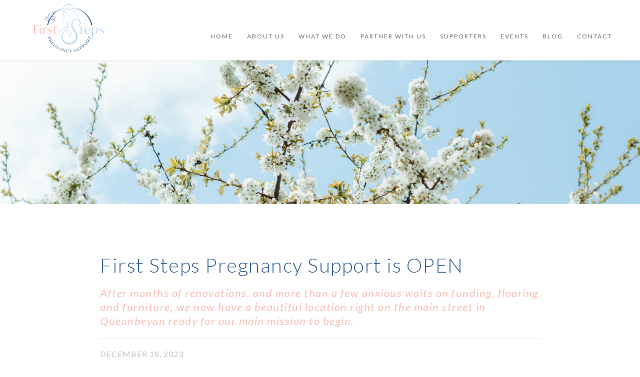

--- FILE ---
content_type: text/html
request_url: https://www.fsps.org.au/blog/first-steps-pregnancy-support-is-open
body_size: 5309
content:
<!DOCTYPE html><!-- Last Published: Wed Oct 22 2025 06:42:41 GMT+0000 (Coordinated Universal Time) --><html data-wf-domain="www.fsps.org.au" data-wf-page="62e0779ebdef6f71d22cddbd" data-wf-site="6299812369aae04a1e7692c0" data-wf-collection="62e0779ebdef6ff7832cddbb" data-wf-item-slug="first-steps-pregnancy-support-is-open"><head><meta charset="utf-8"/><title>First Steps Pregnancy Support is OPEN</title><meta content="" name="description"/><meta content="First Steps Pregnancy Support is OPEN" property="og:title"/><meta content="" property="og:description"/><meta content="https://cdn.prod.website-files.com/62b9205c20faef00338e9c76/6582a7ea030f99fb14df094f_Cover%20Photo%20-%20FSPS%20is%20OPEN.jpg" property="og:image"/><meta content="First Steps Pregnancy Support is OPEN" property="twitter:title"/><meta content="" property="twitter:description"/><meta content="https://cdn.prod.website-files.com/62b9205c20faef00338e9c76/6582a7ea030f99fb14df094f_Cover%20Photo%20-%20FSPS%20is%20OPEN.jpg" property="twitter:image"/><meta property="og:type" content="website"/><meta content="summary_large_image" name="twitter:card"/><meta content="width=device-width, initial-scale=1" name="viewport"/><link href="https://cdn.prod.website-files.com/6299812369aae04a1e7692c0/css/fsps.webflow.shared.446b5ca4a.min.css" rel="stylesheet" type="text/css"/><link href="https://fonts.googleapis.com" rel="preconnect"/><link href="https://fonts.gstatic.com" rel="preconnect" crossorigin="anonymous"/><script src="https://ajax.googleapis.com/ajax/libs/webfont/1.6.26/webfont.js" type="text/javascript"></script><script type="text/javascript">WebFont.load({  google: {    families: ["Lato:100,100italic,300,300italic,400,400italic,700,700italic,900,900italic"]  }});</script><script src="https://use.typekit.net/eay1biz.js" type="text/javascript"></script><script type="text/javascript">try{Typekit.load();}catch(e){}</script><script type="text/javascript">!function(o,c){var n=c.documentElement,t=" w-mod-";n.className+=t+"js",("ontouchstart"in o||o.DocumentTouch&&c instanceof DocumentTouch)&&(n.className+=t+"touch")}(window,document);</script><link href="https://cdn.prod.website-files.com/6299812369aae04a1e7692c0/62b3df63d65e10bc462a7ade_Favicon.png" rel="shortcut icon" type="image/x-icon"/><link href="https://cdn.prod.website-files.com/6299812369aae04a1e7692c0/62b3df6941e06437f5c15973_Webclip.png" rel="apple-touch-icon"/><script type="text/javascript">!function(f,b,e,v,n,t,s){if(f.fbq)return;n=f.fbq=function(){n.callMethod?n.callMethod.apply(n,arguments):n.queue.push(arguments)};if(!f._fbq)f._fbq=n;n.push=n;n.loaded=!0;n.version='2.0';n.agent='plwebflow';n.queue=[];t=b.createElement(e);t.async=!0;t.src=v;s=b.getElementsByTagName(e)[0];s.parentNode.insertBefore(t,s)}(window,document,'script','https://connect.facebook.net/en_US/fbevents.js');fbq('init', '588503756389714');fbq('track', 'PageView');</script></head><body><div data-collapse="medium" data-animation="over-right" data-duration="400" data-easing="ease" data-easing2="ease" data-doc-height="1" role="banner" class="navbar w-nav"><div class="container-3 w-container"><div class="nav-flex"><div class="div-block-3"><a href="/" class="w-inline-block"><img src="https://cdn.prod.website-files.com/6299812369aae04a1e7692c0/629bfd1ec8442b3795d30f4e_First%20Steps%20Logo.png" loading="lazy" width="140" sizes="140px" alt="First Steps for unplanned pregnancy in Queanbeyan and the ACT" srcset="https://cdn.prod.website-files.com/6299812369aae04a1e7692c0/629bfd1ec8442b3795d30f4e_First%2520Steps%2520Logo-p-500.png 500w, https://cdn.prod.website-files.com/6299812369aae04a1e7692c0/629bfd1ec8442b3795d30f4e_First%2520Steps%2520Logo-p-800.png 800w, https://cdn.prod.website-files.com/6299812369aae04a1e7692c0/629bfd1ec8442b3795d30f4e_First%20Steps%20Logo.png 1238w" class="image-7"/></a></div><div class="link-block-flex"><nav role="navigation" class="nav-menu w-nav-menu"><a href="/" class="nav-link-2 home w-nav-link">Home</a><a href="/about-us" class="nav-link-2 w-nav-link">ABOUT US</a><a href="/what-we-do" class="nav-link-2 w-nav-link">WHAT WE DO</a><a href="/partner" class="nav-link-2 w-nav-link">PARTNER WITH US</a><a href="/supporters" class="nav-link-2 w-nav-link">SUPPORTERS</a><a href="/events/whats-on" class="nav-link-2 events w-nav-link">EVENTS</a><div data-hover="false" data-delay="0" class="dropdown-2 w-dropdown"><div class="nav-link-2 events-dd w-dropdown-toggle"><div class="icon-3 w-icon-dropdown-toggle"></div><div>EVENTS</div></div><nav class="dropdown-list w-dropdown-list"><a href="/events/whats-on" class="dropdown w-dropdown-link">ALL EVENTS</a><a href="/events/first-steps-birthing" class="dropdown w-dropdown-link">BIRTHING CLASSES</a><a href="/events/events-sydneymarathon" class="dropdown w-dropdown-link">SYDNEY MARATHON</a><a href="/events/circle-of-security" class="dropdown w-dropdown-link">CIRCLE OF SECURITY</a></nav></div><a href="/blog" class="nav-link-2 w-nav-link">BLOG</a><a href="/contact" class="nav-link-2 contact w-nav-link">Contact</a></nav><div class="nav-menu"><div class="menu-button w-nav-button"><div class="icon-2 w-icon-nav-menu"></div></div></div></div></div></div></div><div class="cms-hero-section"></div><div class="cms-section-1"><div class="blog-div"><h2 class="event-heading">First Steps Pregnancy Support is OPEN</h2><h2 class="event-heading subheading">After months of renovations, and more than a few anxious waits on funding, flooring and furniture, we now have a beautiful location right on the main street in Queanbeyan ready for our main mission to begin.</h2><div class="horizontal-line"></div><p class="blog-post-date">December 18, 2023</p><div class="blog-introduction-text w-richtext"><p>The construction work was completed just in time for our <strong>First Steps Birthing</strong> intensive weekend in early December, and the <strong>Baby Boutique </strong>also had its first customers during this time. It has been so exciting to begin to use the place for its intended purpose almost 6 months after signing the lease back in June.</p></div><img src="https://cdn.prod.website-files.com/62b9205c20faef00338e9c76/6582a7ea030f99fb14df094f_Cover%20Photo%20-%20FSPS%20is%20OPEN.jpg" loading="lazy" alt="First Steps Pregnancy Support is OPEN" sizes="(max-width: 479px) 90vw, (max-width: 767px) 82vw, (max-width: 991px) 86vw, (max-width: 1439px) 80vw, 880px" srcset="https://cdn.prod.website-files.com/62b9205c20faef00338e9c76/6582a7ea030f99fb14df094f_Cover%20Photo%20-%20FSPS%20is%20OPEN-p-500.jpg 500w, https://cdn.prod.website-files.com/62b9205c20faef00338e9c76/6582a7ea030f99fb14df094f_Cover%20Photo%20-%20FSPS%20is%20OPEN-p-800.jpg 800w, https://cdn.prod.website-files.com/62b9205c20faef00338e9c76/6582a7ea030f99fb14df094f_Cover%20Photo%20-%20FSPS%20is%20OPEN-p-1080.jpg 1080w, https://cdn.prod.website-files.com/62b9205c20faef00338e9c76/6582a7ea030f99fb14df094f_Cover%20Photo%20-%20FSPS%20is%20OPEN-p-1600.jpg 1600w, https://cdn.prod.website-files.com/62b9205c20faef00338e9c76/6582a7ea030f99fb14df094f_Cover%20Photo%20-%20FSPS%20is%20OPEN-p-2000.jpg 2000w, https://cdn.prod.website-files.com/62b9205c20faef00338e9c76/6582a7ea030f99fb14df094f_Cover%20Photo%20-%20FSPS%20is%20OPEN-p-2600.jpg 2600w, https://cdn.prod.website-files.com/62b9205c20faef00338e9c76/6582a7ea030f99fb14df094f_Cover%20Photo%20-%20FSPS%20is%20OPEN-p-3200.jpg 3200w, https://cdn.prod.website-files.com/62b9205c20faef00338e9c76/6582a7ea030f99fb14df094f_Cover%20Photo%20-%20FSPS%20is%20OPEN.jpg 3827w" class="blog-image"/><div class="blog-body-text w-richtext"><p>We are so grateful for the many people who made this possible. To <em>Ian Wholahan</em> from <a href="https://www.thebusinessbuilder.com.au/" target="_blank"><strong>The Business Builder</strong></a> and his team of tradies for their tireless efforts to get everything done to schedule, and for Ian’s generosity with time and finance to help keep our costs manageable. To <em>Andrew and Jeremy Snowdon</em> from <a href="https://aboutwindows.com.au/" target="_blank"><strong>About Windows</strong></a> for the front signage they designed and installed for us at no cost – it is a bright and welcoming street presence that will help women find us. To <em>AbbasYarbakhsh</em> from <a href="https://professionalpaintperfection.com.au/" target="_blank"><strong>Professional Paint Perfection</strong></a> for his long days of work to ensure the job was done on time with very tight time frames. And to Nathan De Rooy from <a href="https://canberracarkeys.com.au/" target="_blank"><strong>Canberra Car Keys</strong></a> for sorting out all our locking needs on his day off and also at no cost. The generosity in time and goods/services has been an absolute blessing. Significant donations from several <a href="https://www.fsps.org.au/supporters" target="_blank"><strong>community organisations</strong></a> and especially the grant we received from <strong> </strong><a href="https://www.jjf.org.au/about/" target="_blank"><strong>John James Foundation</strong></a> have made the renovations of the property and payment of ongoing costs possible and we are so grateful.</p><p>‍</p><figure style="max-width:3075pxpx" class="w-richtext-align-fullwidth w-richtext-figure-type-image"><div><img src="https://cdn.prod.website-files.com/62b9205c20faef00338e9c76/6582a82383f62d1da31fd63e_51.jpg" loading="lazy" alt=""/></div></figure><p>‍</p><p>We have had so much help setting up the place and many generous donations of finance and useful items from our community of individual supporters. These include a coffee machine, mugs, sandwich press, kettle/toaster, projector, laptops, and printers as well as finance to purchase beautiful furniture and other essentials.</p><p>‍</p><figure style="max-width:2870pxpx" class="w-richtext-align-fullwidth w-richtext-figure-type-image"><div><img src="https://cdn.prod.website-files.com/62b9205c20faef00338e9c76/658399d30a91cd4e83625a63_6%20(1).jpg" loading="lazy" alt=""/></div></figure><figure style="max-width:2870pxpx" class="w-richtext-align-fullwidth w-richtext-figure-type-image"><div><img src="https://cdn.prod.website-files.com/62b9205c20faef00338e9c76/658399df386619e51b59341e_7%20(1).jpg" loading="lazy" alt=""/></div></figure><p>‍</p><p>Thank you to each of you who have played a part in this journey. We will have an opening event in February (keep an eye out for more details soon!) and would love you to come and have a look at the space you have helped to create. We are thankful to have had so much local support to help get us to this stage! We are ready to open our doors and celebrate First Steps Pregnancy Support as a focal point in the community for pregnant women in need.</p><p>‍</p><figure style="max-width:2665pxpx" class="w-richtext-align-fullwidth w-richtext-figure-type-image"><div><img src="https://cdn.prod.website-files.com/62b9205c20faef00338e9c76/6582a8c61352f8fe8467e394_An%20initiative%20of%20First%20Steps%20Pregnancy%20Support.jpg" loading="lazy" alt=""/></div><figcaption>A little glimpse of our group space and the founding Directors Laura, Sarah and Ingrid with the two newest board members, Fletcher and Abigail.</figcaption></figure></div><p class="blog-body-text w-dyn-bind-empty"></p><div class="w-dyn-bind-empty w-video w-embed"></div><div class="horizontal-line bottom"></div></div></div><div class="section-footer"><div class="footer-wrap"><div class="w-layout-grid footer-grid"><div id="w-node-_8ad4f2ec-a7ef-ce6b-7490-c0d76e860145-6e860140" class="footer-div-header"><h1 class="footer-name">First Steps Pregnancy Support</h1></div><div id="w-node-_1fb0fb3c-daa7-5337-7e2c-7147e2c648fc-6e860140" class="footer-div-header"><p id="w-node-_8ad4f2ec-a7ef-ce6b-7490-c0d76e860146-6e860140" class="footer-italics">All care provided is confidential and free of charge.<br/></p><a href="/donate" id="w-node-_8ad4f2ec-a7ef-ce6b-7490-c0d76e860149-6e860140" class="button dark peach get-involved donate footer w-button">DONATE NOW</a></div><div id="w-node-_8ad4f2ec-a7ef-ce6b-7490-c0d76e86014b-6e860140" class="label w-inline-block">LINKS</div><div id="w-node-_8ad4f2ec-a7ef-ce6b-7490-c0d76e86014d-6e860140" class="footer-div-2"><a href="/" class="footer-link">Home</a><a href="/about-us" class="footer-link">Our Team</a><a href="/directory" class="footer-link">Our Directory</a><a href="/donate" class="footer-link">Donate</a><a href="/privacy-policy" class="footer-link">Privacy Policy</a></div><img src="https://cdn.prod.website-files.com/6299812369aae04a1e7692c0/672b24638d4406a70f7e9900_ACNC-Registered-Charity-Logo_RGB.png" loading="lazy" width="100" id="w-node-_86f96827-6584-fa3d-abc6-95bb12c8fb7d-6e860140" alt="" srcset="https://cdn.prod.website-files.com/6299812369aae04a1e7692c0/672b24638d4406a70f7e9900_ACNC-Registered-Charity-Logo_RGB-p-500.png 500w, https://cdn.prod.website-files.com/6299812369aae04a1e7692c0/672b24638d4406a70f7e9900_ACNC-Registered-Charity-Logo_RGB-p-800.png 800w, https://cdn.prod.website-files.com/6299812369aae04a1e7692c0/672b24638d4406a70f7e9900_ACNC-Registered-Charity-Logo_RGB.png 960w" sizes="100px" class="image-29"/><div id="w-node-_8ad4f2ec-a7ef-ce6b-7490-c0d76e860158-6e860140" class="label cc-footer-section-headline w-inline-block">Contact Us</div><div id="w-node-df032f5d-9c21-2067-c3d0-d2059139b4d9-6e860140" class="footer-div-3"><a id="w-node-f645ae2c-3f7e-2e73-cf76-adbd92c02b4f-6e860140" href="#" class="email-address footer">contact@fsps.org.au</a><a href="#https://www.google.com/maps/place/11%2F251+Crawford+St,+Queanbeyan+NSW+2620/@-35.3544211,149.2343656,17z/data=!3m1!4b1!4m5!3m4!1s0x6b164ee6e58bce7d:0x85af78639584cc12!8m2!3d-35.3544211!4d149.2343656?entry=ttu" class="footer-address">11/251 Crawford Street<br/>Queanbeyan<br/></a><a href="#" class="footer-address">Mondays &amp; Tuesdays by appointment<br/>Fridays 9.30am - 12.30pm drop-in<br/></a><div class="sm-div-footer"><a href="https://www.instagram.com/fspregnancysupport/?hl=en" target="_blank" class="link-block-instagram w-inline-block"><img src="https://cdn.prod.website-files.com/6299812369aae04a1e7692c0/629bf7881dfa80457411fb5a_FS_Social%20Media%20Icons-06.png" loading="lazy" width="30" id="w-node-_08e50fc3-33e2-8a41-d9c6-66182b511473-6e860140" alt="First Steps for unplanned pregnancy in Queanbeyan and the ACT" srcset="https://cdn.prod.website-files.com/6299812369aae04a1e7692c0/629bf7881dfa80457411fb5a_FS_Social%2520Media%2520Icons-06-p-500.png 500w, https://cdn.prod.website-files.com/6299812369aae04a1e7692c0/629bf7881dfa80457411fb5a_FS_Social%20Media%20Icons-06.png 1154w" sizes="(max-width: 1439px) 30px, (max-width: 1919px) 2vw, 30px" class="socials-icon"/></a><a href="https://www.facebook.com/FirstStepsPregnancySupport/" target="_blank" class="link-block-facebook w-inline-block"><img src="https://cdn.prod.website-files.com/6299812369aae04a1e7692c0/629bf78bec16c9501338ef9f_FS_Social%20Media%20Icons-05.png" loading="lazy" width="30" sizes="(max-width: 1439px) 30px, (max-width: 1919px) 2vw, 30px" alt="First Steps for unplanned pregnancy in Queanbeyan and the ACT" srcset="https://cdn.prod.website-files.com/6299812369aae04a1e7692c0/629bf78bec16c9501338ef9f_FS_Social%2520Media%2520Icons-05-p-500.png 500w, https://cdn.prod.website-files.com/6299812369aae04a1e7692c0/629bf78bec16c9501338ef9f_FS_Social%20Media%20Icons-05.png 1154w" class="socials-icon"/></a></div></div></div><div class="footer-base-div"><div id="w-node-_8ad4f2ec-a7ef-ce6b-7490-c0d76e860164-6e860140" class="footer-base-div-1"><p class="cc-footer-text">First Steps Pregnancy Support © 2024</p></div><div id="w-node-_8ad4f2ec-a7ef-ce6b-7490-c0d76e860167-6e860140" class="footer-base-div-2"><a href="https://brookethomson.com" target="_blank" class="footer-link bt">Design by brookethomson.com</a></div></div></div></div><script src="https://d3e54v103j8qbb.cloudfront.net/js/jquery-3.5.1.min.dc5e7f18c8.js?site=6299812369aae04a1e7692c0" type="text/javascript" integrity="sha256-9/aliU8dGd2tb6OSsuzixeV4y/faTqgFtohetphbbj0=" crossorigin="anonymous"></script><script src="https://cdn.prod.website-files.com/6299812369aae04a1e7692c0/js/webflow.schunk.3078112a5020af6a.js" type="text/javascript"></script><script src="https://cdn.prod.website-files.com/6299812369aae04a1e7692c0/js/webflow.c9f80112.8f14fdb118ccbbf5.js" type="text/javascript"></script></body></html>

--- FILE ---
content_type: text/css
request_url: https://cdn.prod.website-files.com/6299812369aae04a1e7692c0/css/fsps.webflow.shared.446b5ca4a.min.css
body_size: 25881
content:
html{-webkit-text-size-adjust:100%;-ms-text-size-adjust:100%;font-family:sans-serif}body{margin:0}article,aside,details,figcaption,figure,footer,header,hgroup,main,menu,nav,section,summary{display:block}audio,canvas,progress,video{vertical-align:baseline;display:inline-block}audio:not([controls]){height:0;display:none}[hidden],template{display:none}a{background-color:#0000}a:active,a:hover{outline:0}abbr[title]{border-bottom:1px dotted}b,strong{font-weight:700}dfn{font-style:italic}h1{margin:.67em 0;font-size:2em}mark{color:#000;background:#ff0}small{font-size:80%}sub,sup{vertical-align:baseline;font-size:75%;line-height:0;position:relative}sup{top:-.5em}sub{bottom:-.25em}img{border:0}svg:not(:root){overflow:hidden}hr{box-sizing:content-box;height:0}pre{overflow:auto}code,kbd,pre,samp{font-family:monospace;font-size:1em}button,input,optgroup,select,textarea{color:inherit;font:inherit;margin:0}button{overflow:visible}button,select{text-transform:none}button,html input[type=button],input[type=reset]{-webkit-appearance:button;cursor:pointer}button[disabled],html input[disabled]{cursor:default}button::-moz-focus-inner,input::-moz-focus-inner{border:0;padding:0}input{line-height:normal}input[type=checkbox],input[type=radio]{box-sizing:border-box;padding:0}input[type=number]::-webkit-inner-spin-button,input[type=number]::-webkit-outer-spin-button{height:auto}input[type=search]{-webkit-appearance:none}input[type=search]::-webkit-search-cancel-button,input[type=search]::-webkit-search-decoration{-webkit-appearance:none}legend{border:0;padding:0}textarea{overflow:auto}optgroup{font-weight:700}table{border-collapse:collapse;border-spacing:0}td,th{padding:0}@font-face{font-family:webflow-icons;src:url([data-uri])format("truetype");font-weight:400;font-style:normal}[class^=w-icon-],[class*=\ w-icon-]{speak:none;font-variant:normal;text-transform:none;-webkit-font-smoothing:antialiased;-moz-osx-font-smoothing:grayscale;font-style:normal;font-weight:400;line-height:1;font-family:webflow-icons!important}.w-icon-slider-right:before{content:""}.w-icon-slider-left:before{content:""}.w-icon-nav-menu:before{content:""}.w-icon-arrow-down:before,.w-icon-dropdown-toggle:before{content:""}.w-icon-file-upload-remove:before{content:""}.w-icon-file-upload-icon:before{content:""}*{box-sizing:border-box}html{height:100%}body{color:#333;background-color:#fff;min-height:100%;margin:0;font-family:Arial,sans-serif;font-size:14px;line-height:20px}img{vertical-align:middle;max-width:100%;display:inline-block}html.w-mod-touch *{background-attachment:scroll!important}.w-block{display:block}.w-inline-block{max-width:100%;display:inline-block}.w-clearfix:before,.w-clearfix:after{content:" ";grid-area:1/1/2/2;display:table}.w-clearfix:after{clear:both}.w-hidden{display:none}.w-button{color:#fff;line-height:inherit;cursor:pointer;background-color:#3898ec;border:0;border-radius:0;padding:9px 15px;text-decoration:none;display:inline-block}input.w-button{-webkit-appearance:button}html[data-w-dynpage] [data-w-cloak]{color:#0000!important}.w-code-block{margin:unset}pre.w-code-block code{all:inherit}.w-optimization{display:contents}.w-webflow-badge,.w-webflow-badge>img{box-sizing:unset;width:unset;height:unset;max-height:unset;max-width:unset;min-height:unset;min-width:unset;margin:unset;padding:unset;float:unset;clear:unset;border:unset;border-radius:unset;background:unset;background-image:unset;background-position:unset;background-size:unset;background-repeat:unset;background-origin:unset;background-clip:unset;background-attachment:unset;background-color:unset;box-shadow:unset;transform:unset;direction:unset;font-family:unset;font-weight:unset;color:unset;font-size:unset;line-height:unset;font-style:unset;font-variant:unset;text-align:unset;letter-spacing:unset;-webkit-text-decoration:unset;text-decoration:unset;text-indent:unset;text-transform:unset;list-style-type:unset;text-shadow:unset;vertical-align:unset;cursor:unset;white-space:unset;word-break:unset;word-spacing:unset;word-wrap:unset;transition:unset}.w-webflow-badge{white-space:nowrap;cursor:pointer;box-shadow:0 0 0 1px #0000001a,0 1px 3px #0000001a;visibility:visible!important;opacity:1!important;z-index:2147483647!important;color:#aaadb0!important;overflow:unset!important;background-color:#fff!important;border-radius:3px!important;width:auto!important;height:auto!important;margin:0!important;padding:6px!important;font-size:12px!important;line-height:14px!important;text-decoration:none!important;display:inline-block!important;position:fixed!important;inset:auto 12px 12px auto!important;transform:none!important}.w-webflow-badge>img{position:unset;visibility:unset!important;opacity:1!important;vertical-align:middle!important;display:inline-block!important}h1,h2,h3,h4,h5,h6{margin-bottom:10px;font-weight:700}h1{margin-top:20px;font-size:38px;line-height:44px}h2{margin-top:20px;font-size:32px;line-height:36px}h3{margin-top:20px;font-size:24px;line-height:30px}h4{margin-top:10px;font-size:18px;line-height:24px}h5{margin-top:10px;font-size:14px;line-height:20px}h6{margin-top:10px;font-size:12px;line-height:18px}p{margin-top:0;margin-bottom:10px}blockquote{border-left:5px solid #e2e2e2;margin:0 0 10px;padding:10px 20px;font-size:18px;line-height:22px}figure{margin:0 0 10px}figcaption{text-align:center;margin-top:5px}ul,ol{margin-top:0;margin-bottom:10px;padding-left:40px}.w-list-unstyled{padding-left:0;list-style:none}.w-embed:before,.w-embed:after{content:" ";grid-area:1/1/2/2;display:table}.w-embed:after{clear:both}.w-video{width:100%;padding:0;position:relative}.w-video iframe,.w-video object,.w-video embed{border:none;width:100%;height:100%;position:absolute;top:0;left:0}fieldset{border:0;margin:0;padding:0}button,[type=button],[type=reset]{cursor:pointer;-webkit-appearance:button;border:0}.w-form{margin:0 0 15px}.w-form-done{text-align:center;background-color:#ddd;padding:20px;display:none}.w-form-fail{background-color:#ffdede;margin-top:10px;padding:10px;display:none}label{margin-bottom:5px;font-weight:700;display:block}.w-input,.w-select{color:#333;vertical-align:middle;background-color:#fff;border:1px solid #ccc;width:100%;height:38px;margin-bottom:10px;padding:8px 12px;font-size:14px;line-height:1.42857;display:block}.w-input::placeholder,.w-select::placeholder{color:#999}.w-input:focus,.w-select:focus{border-color:#3898ec;outline:0}.w-input[disabled],.w-select[disabled],.w-input[readonly],.w-select[readonly],fieldset[disabled] .w-input,fieldset[disabled] .w-select{cursor:not-allowed}.w-input[disabled]:not(.w-input-disabled),.w-select[disabled]:not(.w-input-disabled),.w-input[readonly],.w-select[readonly],fieldset[disabled]:not(.w-input-disabled) .w-input,fieldset[disabled]:not(.w-input-disabled) .w-select{background-color:#eee}textarea.w-input,textarea.w-select{height:auto}.w-select{background-color:#f3f3f3}.w-select[multiple]{height:auto}.w-form-label{cursor:pointer;margin-bottom:0;font-weight:400;display:inline-block}.w-radio{margin-bottom:5px;padding-left:20px;display:block}.w-radio:before,.w-radio:after{content:" ";grid-area:1/1/2/2;display:table}.w-radio:after{clear:both}.w-radio-input{float:left;margin:3px 0 0 -20px;line-height:normal}.w-file-upload{margin-bottom:10px;display:block}.w-file-upload-input{opacity:0;z-index:-100;width:.1px;height:.1px;position:absolute;overflow:hidden}.w-file-upload-default,.w-file-upload-uploading,.w-file-upload-success{color:#333;display:inline-block}.w-file-upload-error{margin-top:10px;display:block}.w-file-upload-default.w-hidden,.w-file-upload-uploading.w-hidden,.w-file-upload-error.w-hidden,.w-file-upload-success.w-hidden{display:none}.w-file-upload-uploading-btn{cursor:pointer;background-color:#fafafa;border:1px solid #ccc;margin:0;padding:8px 12px;font-size:14px;font-weight:400;display:flex}.w-file-upload-file{background-color:#fafafa;border:1px solid #ccc;flex-grow:1;justify-content:space-between;margin:0;padding:8px 9px 8px 11px;display:flex}.w-file-upload-file-name{font-size:14px;font-weight:400;display:block}.w-file-remove-link{cursor:pointer;width:auto;height:auto;margin-top:3px;margin-left:10px;padding:3px;display:block}.w-icon-file-upload-remove{margin:auto;font-size:10px}.w-file-upload-error-msg{color:#ea384c;padding:2px 0;display:inline-block}.w-file-upload-info{padding:0 12px;line-height:38px;display:inline-block}.w-file-upload-label{cursor:pointer;background-color:#fafafa;border:1px solid #ccc;margin:0;padding:8px 12px;font-size:14px;font-weight:400;display:inline-block}.w-icon-file-upload-icon,.w-icon-file-upload-uploading{width:20px;margin-right:8px;display:inline-block}.w-icon-file-upload-uploading{height:20px}.w-container{max-width:940px;margin-left:auto;margin-right:auto}.w-container:before,.w-container:after{content:" ";grid-area:1/1/2/2;display:table}.w-container:after{clear:both}.w-container .w-row{margin-left:-10px;margin-right:-10px}.w-row:before,.w-row:after{content:" ";grid-area:1/1/2/2;display:table}.w-row:after{clear:both}.w-row .w-row{margin-left:0;margin-right:0}.w-col{float:left;width:100%;min-height:1px;padding-left:10px;padding-right:10px;position:relative}.w-col .w-col{padding-left:0;padding-right:0}.w-col-1{width:8.33333%}.w-col-2{width:16.6667%}.w-col-3{width:25%}.w-col-4{width:33.3333%}.w-col-5{width:41.6667%}.w-col-6{width:50%}.w-col-7{width:58.3333%}.w-col-8{width:66.6667%}.w-col-9{width:75%}.w-col-10{width:83.3333%}.w-col-11{width:91.6667%}.w-col-12{width:100%}.w-hidden-main{display:none!important}@media screen and (max-width:991px){.w-container{max-width:728px}.w-hidden-main{display:inherit!important}.w-hidden-medium{display:none!important}.w-col-medium-1{width:8.33333%}.w-col-medium-2{width:16.6667%}.w-col-medium-3{width:25%}.w-col-medium-4{width:33.3333%}.w-col-medium-5{width:41.6667%}.w-col-medium-6{width:50%}.w-col-medium-7{width:58.3333%}.w-col-medium-8{width:66.6667%}.w-col-medium-9{width:75%}.w-col-medium-10{width:83.3333%}.w-col-medium-11{width:91.6667%}.w-col-medium-12{width:100%}.w-col-stack{width:100%;left:auto;right:auto}}@media screen and (max-width:767px){.w-hidden-main,.w-hidden-medium{display:inherit!important}.w-hidden-small{display:none!important}.w-row,.w-container .w-row{margin-left:0;margin-right:0}.w-col{width:100%;left:auto;right:auto}.w-col-small-1{width:8.33333%}.w-col-small-2{width:16.6667%}.w-col-small-3{width:25%}.w-col-small-4{width:33.3333%}.w-col-small-5{width:41.6667%}.w-col-small-6{width:50%}.w-col-small-7{width:58.3333%}.w-col-small-8{width:66.6667%}.w-col-small-9{width:75%}.w-col-small-10{width:83.3333%}.w-col-small-11{width:91.6667%}.w-col-small-12{width:100%}}@media screen and (max-width:479px){.w-container{max-width:none}.w-hidden-main,.w-hidden-medium,.w-hidden-small{display:inherit!important}.w-hidden-tiny{display:none!important}.w-col{width:100%}.w-col-tiny-1{width:8.33333%}.w-col-tiny-2{width:16.6667%}.w-col-tiny-3{width:25%}.w-col-tiny-4{width:33.3333%}.w-col-tiny-5{width:41.6667%}.w-col-tiny-6{width:50%}.w-col-tiny-7{width:58.3333%}.w-col-tiny-8{width:66.6667%}.w-col-tiny-9{width:75%}.w-col-tiny-10{width:83.3333%}.w-col-tiny-11{width:91.6667%}.w-col-tiny-12{width:100%}}.w-widget{position:relative}.w-widget-map{width:100%;height:400px}.w-widget-map label{width:auto;display:inline}.w-widget-map img{max-width:inherit}.w-widget-map .gm-style-iw{text-align:center}.w-widget-map .gm-style-iw>button{display:none!important}.w-widget-twitter{overflow:hidden}.w-widget-twitter-count-shim{vertical-align:top;text-align:center;background:#fff;border:1px solid #758696;border-radius:3px;width:28px;height:20px;display:inline-block;position:relative}.w-widget-twitter-count-shim *{pointer-events:none;-webkit-user-select:none;user-select:none}.w-widget-twitter-count-shim .w-widget-twitter-count-inner{text-align:center;color:#999;font-family:serif;font-size:15px;line-height:12px;position:relative}.w-widget-twitter-count-shim .w-widget-twitter-count-clear{display:block;position:relative}.w-widget-twitter-count-shim.w--large{width:36px;height:28px}.w-widget-twitter-count-shim.w--large .w-widget-twitter-count-inner{font-size:18px;line-height:18px}.w-widget-twitter-count-shim:not(.w--vertical){margin-left:5px;margin-right:8px}.w-widget-twitter-count-shim:not(.w--vertical).w--large{margin-left:6px}.w-widget-twitter-count-shim:not(.w--vertical):before,.w-widget-twitter-count-shim:not(.w--vertical):after{content:" ";pointer-events:none;border:solid #0000;width:0;height:0;position:absolute;top:50%;left:0}.w-widget-twitter-count-shim:not(.w--vertical):before{border-width:4px;border-color:#75869600 #5d6c7b #75869600 #75869600;margin-top:-4px;margin-left:-9px}.w-widget-twitter-count-shim:not(.w--vertical).w--large:before{border-width:5px;margin-top:-5px;margin-left:-10px}.w-widget-twitter-count-shim:not(.w--vertical):after{border-width:4px;border-color:#fff0 #fff #fff0 #fff0;margin-top:-4px;margin-left:-8px}.w-widget-twitter-count-shim:not(.w--vertical).w--large:after{border-width:5px;margin-top:-5px;margin-left:-9px}.w-widget-twitter-count-shim.w--vertical{width:61px;height:33px;margin-bottom:8px}.w-widget-twitter-count-shim.w--vertical:before,.w-widget-twitter-count-shim.w--vertical:after{content:" ";pointer-events:none;border:solid #0000;width:0;height:0;position:absolute;top:100%;left:50%}.w-widget-twitter-count-shim.w--vertical:before{border-width:5px;border-color:#5d6c7b #75869600 #75869600;margin-left:-5px}.w-widget-twitter-count-shim.w--vertical:after{border-width:4px;border-color:#fff #fff0 #fff0;margin-left:-4px}.w-widget-twitter-count-shim.w--vertical .w-widget-twitter-count-inner{font-size:18px;line-height:22px}.w-widget-twitter-count-shim.w--vertical.w--large{width:76px}.w-background-video{color:#fff;height:500px;position:relative;overflow:hidden}.w-background-video>video{object-fit:cover;z-index:-100;background-position:50%;background-size:cover;width:100%;height:100%;margin:auto;position:absolute;inset:-100%}.w-background-video>video::-webkit-media-controls-start-playback-button{-webkit-appearance:none;display:none!important}.w-background-video--control{background-color:#0000;padding:0;position:absolute;bottom:1em;right:1em}.w-background-video--control>[hidden]{display:none!important}.w-slider{text-align:center;clear:both;-webkit-tap-highlight-color:#0000;tap-highlight-color:#0000;background:#ddd;height:300px;position:relative}.w-slider-mask{z-index:1;white-space:nowrap;height:100%;display:block;position:relative;left:0;right:0;overflow:hidden}.w-slide{vertical-align:top;white-space:normal;text-align:left;width:100%;height:100%;display:inline-block;position:relative}.w-slider-nav{z-index:2;text-align:center;-webkit-tap-highlight-color:#0000;tap-highlight-color:#0000;height:40px;margin:auto;padding-top:10px;position:absolute;inset:auto 0 0}.w-slider-nav.w-round>div{border-radius:100%}.w-slider-nav.w-num>div{font-size:inherit;line-height:inherit;width:auto;height:auto;padding:.2em .5em}.w-slider-nav.w-shadow>div{box-shadow:0 0 3px #3336}.w-slider-nav-invert{color:#fff}.w-slider-nav-invert>div{background-color:#2226}.w-slider-nav-invert>div.w-active{background-color:#222}.w-slider-dot{cursor:pointer;background-color:#fff6;width:1em;height:1em;margin:0 3px .5em;transition:background-color .1s,color .1s;display:inline-block;position:relative}.w-slider-dot.w-active{background-color:#fff}.w-slider-dot:focus{outline:none;box-shadow:0 0 0 2px #fff}.w-slider-dot:focus.w-active{box-shadow:none}.w-slider-arrow-left,.w-slider-arrow-right{cursor:pointer;color:#fff;-webkit-tap-highlight-color:#0000;tap-highlight-color:#0000;-webkit-user-select:none;user-select:none;width:80px;margin:auto;font-size:40px;position:absolute;inset:0;overflow:hidden}.w-slider-arrow-left [class^=w-icon-],.w-slider-arrow-right [class^=w-icon-],.w-slider-arrow-left [class*=\ w-icon-],.w-slider-arrow-right [class*=\ w-icon-]{position:absolute}.w-slider-arrow-left:focus,.w-slider-arrow-right:focus{outline:0}.w-slider-arrow-left{z-index:3;right:auto}.w-slider-arrow-right{z-index:4;left:auto}.w-icon-slider-left,.w-icon-slider-right{width:1em;height:1em;margin:auto;inset:0}.w-slider-aria-label{clip:rect(0 0 0 0);border:0;width:1px;height:1px;margin:-1px;padding:0;position:absolute;overflow:hidden}.w-slider-force-show{display:block!important}.w-dropdown{text-align:left;z-index:900;margin-left:auto;margin-right:auto;display:inline-block;position:relative}.w-dropdown-btn,.w-dropdown-toggle,.w-dropdown-link{vertical-align:top;color:#222;text-align:left;white-space:nowrap;margin-left:auto;margin-right:auto;padding:20px;text-decoration:none;position:relative}.w-dropdown-toggle{-webkit-user-select:none;user-select:none;cursor:pointer;padding-right:40px;display:inline-block}.w-dropdown-toggle:focus{outline:0}.w-icon-dropdown-toggle{width:1em;height:1em;margin:auto 20px auto auto;position:absolute;top:0;bottom:0;right:0}.w-dropdown-list{background:#ddd;min-width:100%;display:none;position:absolute}.w-dropdown-list.w--open{display:block}.w-dropdown-link{color:#222;padding:10px 20px;display:block}.w-dropdown-link.w--current{color:#0082f3}.w-dropdown-link:focus{outline:0}@media screen and (max-width:767px){.w-nav-brand{padding-left:10px}}.w-lightbox-backdrop{cursor:auto;letter-spacing:normal;text-indent:0;text-shadow:none;text-transform:none;visibility:visible;white-space:normal;word-break:normal;word-spacing:normal;word-wrap:normal;color:#fff;text-align:center;z-index:2000;opacity:0;-webkit-user-select:none;-moz-user-select:none;-webkit-tap-highlight-color:transparent;background:#000000e6;outline:0;font-family:Helvetica Neue,Helvetica,Ubuntu,Segoe UI,Verdana,sans-serif;font-size:17px;font-style:normal;font-weight:300;line-height:1.2;list-style:disc;position:fixed;inset:0;-webkit-transform:translate(0)}.w-lightbox-backdrop,.w-lightbox-container{-webkit-overflow-scrolling:touch;height:100%;overflow:auto}.w-lightbox-content{height:100vh;position:relative;overflow:hidden}.w-lightbox-view{opacity:0;width:100vw;height:100vh;position:absolute}.w-lightbox-view:before{content:"";height:100vh}.w-lightbox-group,.w-lightbox-group .w-lightbox-view,.w-lightbox-group .w-lightbox-view:before{height:86vh}.w-lightbox-frame,.w-lightbox-view:before{vertical-align:middle;display:inline-block}.w-lightbox-figure{margin:0;position:relative}.w-lightbox-group .w-lightbox-figure{cursor:pointer}.w-lightbox-img{width:auto;max-width:none;height:auto}.w-lightbox-image{float:none;max-width:100vw;max-height:100vh;display:block}.w-lightbox-group .w-lightbox-image{max-height:86vh}.w-lightbox-caption{text-align:left;text-overflow:ellipsis;white-space:nowrap;background:#0006;padding:.5em 1em;position:absolute;bottom:0;left:0;right:0;overflow:hidden}.w-lightbox-embed{width:100%;height:100%;position:absolute;inset:0}.w-lightbox-control{cursor:pointer;background-position:50%;background-repeat:no-repeat;background-size:24px;width:4em;transition:all .3s;position:absolute;top:0}.w-lightbox-left{background-image:url([data-uri]);display:none;bottom:0;left:0}.w-lightbox-right{background-image:url([data-uri]);display:none;bottom:0;right:0}.w-lightbox-close{background-image:url([data-uri]);background-size:18px;height:2.6em;right:0}.w-lightbox-strip{white-space:nowrap;padding:0 1vh;line-height:0;position:absolute;bottom:0;left:0;right:0;overflow:auto hidden}.w-lightbox-item{box-sizing:content-box;cursor:pointer;width:10vh;padding:2vh 1vh;display:inline-block;-webkit-transform:translate(0,0)}.w-lightbox-active{opacity:.3}.w-lightbox-thumbnail{background:#222;height:10vh;position:relative;overflow:hidden}.w-lightbox-thumbnail-image{position:absolute;top:0;left:0}.w-lightbox-thumbnail .w-lightbox-tall{width:100%;top:50%;transform:translateY(-50%)}.w-lightbox-thumbnail .w-lightbox-wide{height:100%;left:50%;transform:translate(-50%)}.w-lightbox-spinner{box-sizing:border-box;border:5px solid #0006;border-radius:50%;width:40px;height:40px;margin-top:-20px;margin-left:-20px;animation:.8s linear infinite spin;position:absolute;top:50%;left:50%}.w-lightbox-spinner:after{content:"";border:3px solid #0000;border-bottom-color:#fff;border-radius:50%;position:absolute;inset:-4px}.w-lightbox-hide{display:none}.w-lightbox-noscroll{overflow:hidden}@media (min-width:768px){.w-lightbox-content{height:96vh;margin-top:2vh}.w-lightbox-view,.w-lightbox-view:before{height:96vh}.w-lightbox-group,.w-lightbox-group .w-lightbox-view,.w-lightbox-group .w-lightbox-view:before{height:84vh}.w-lightbox-image{max-width:96vw;max-height:96vh}.w-lightbox-group .w-lightbox-image{max-width:82.3vw;max-height:84vh}.w-lightbox-left,.w-lightbox-right{opacity:.5;display:block}.w-lightbox-close{opacity:.8}.w-lightbox-control:hover{opacity:1}}.w-lightbox-inactive,.w-lightbox-inactive:hover{opacity:0}.w-richtext:before,.w-richtext:after{content:" ";grid-area:1/1/2/2;display:table}.w-richtext:after{clear:both}.w-richtext[contenteditable=true]:before,.w-richtext[contenteditable=true]:after{white-space:initial}.w-richtext ol,.w-richtext ul{overflow:hidden}.w-richtext .w-richtext-figure-selected.w-richtext-figure-type-video div:after,.w-richtext .w-richtext-figure-selected[data-rt-type=video] div:after,.w-richtext .w-richtext-figure-selected.w-richtext-figure-type-image div,.w-richtext .w-richtext-figure-selected[data-rt-type=image] div{outline:2px solid #2895f7}.w-richtext figure.w-richtext-figure-type-video>div:after,.w-richtext figure[data-rt-type=video]>div:after{content:"";display:none;position:absolute;inset:0}.w-richtext figure{max-width:60%;position:relative}.w-richtext figure>div:before{cursor:default!important}.w-richtext figure img{width:100%}.w-richtext figure figcaption.w-richtext-figcaption-placeholder{opacity:.6}.w-richtext figure div{color:#0000;font-size:0}.w-richtext figure.w-richtext-figure-type-image,.w-richtext figure[data-rt-type=image]{display:table}.w-richtext figure.w-richtext-figure-type-image>div,.w-richtext figure[data-rt-type=image]>div{display:inline-block}.w-richtext figure.w-richtext-figure-type-image>figcaption,.w-richtext figure[data-rt-type=image]>figcaption{caption-side:bottom;display:table-caption}.w-richtext figure.w-richtext-figure-type-video,.w-richtext figure[data-rt-type=video]{width:60%;height:0}.w-richtext figure.w-richtext-figure-type-video iframe,.w-richtext figure[data-rt-type=video] iframe{width:100%;height:100%;position:absolute;top:0;left:0}.w-richtext figure.w-richtext-figure-type-video>div,.w-richtext figure[data-rt-type=video]>div{width:100%}.w-richtext figure.w-richtext-align-center{clear:both;margin-left:auto;margin-right:auto}.w-richtext figure.w-richtext-align-center.w-richtext-figure-type-image>div,.w-richtext figure.w-richtext-align-center[data-rt-type=image]>div{max-width:100%}.w-richtext figure.w-richtext-align-normal{clear:both}.w-richtext figure.w-richtext-align-fullwidth{text-align:center;clear:both;width:100%;max-width:100%;margin-left:auto;margin-right:auto;display:block}.w-richtext figure.w-richtext-align-fullwidth>div{padding-bottom:inherit;display:inline-block}.w-richtext figure.w-richtext-align-fullwidth>figcaption{display:block}.w-richtext figure.w-richtext-align-floatleft{float:left;clear:none;margin-right:15px}.w-richtext figure.w-richtext-align-floatright{float:right;clear:none;margin-left:15px}.w-nav{z-index:1000;background:#ddd;position:relative}.w-nav:before,.w-nav:after{content:" ";grid-area:1/1/2/2;display:table}.w-nav:after{clear:both}.w-nav-brand{float:left;color:#333;text-decoration:none;position:relative}.w-nav-link{vertical-align:top;color:#222;text-align:left;margin-left:auto;margin-right:auto;padding:20px;text-decoration:none;display:inline-block;position:relative}.w-nav-link.w--current{color:#0082f3}.w-nav-menu{float:right;position:relative}[data-nav-menu-open]{text-align:center;background:#c8c8c8;min-width:200px;position:absolute;top:100%;left:0;right:0;overflow:visible;display:block!important}.w--nav-link-open{display:block;position:relative}.w-nav-overlay{width:100%;display:none;position:absolute;top:100%;left:0;right:0;overflow:hidden}.w-nav-overlay [data-nav-menu-open]{top:0}.w-nav[data-animation=over-left] .w-nav-overlay{width:auto}.w-nav[data-animation=over-left] .w-nav-overlay,.w-nav[data-animation=over-left] [data-nav-menu-open]{z-index:1;top:0;right:auto}.w-nav[data-animation=over-right] .w-nav-overlay{width:auto}.w-nav[data-animation=over-right] .w-nav-overlay,.w-nav[data-animation=over-right] [data-nav-menu-open]{z-index:1;top:0;left:auto}.w-nav-button{float:right;cursor:pointer;-webkit-tap-highlight-color:#0000;tap-highlight-color:#0000;-webkit-user-select:none;user-select:none;padding:18px;font-size:24px;display:none;position:relative}.w-nav-button:focus{outline:0}.w-nav-button.w--open{color:#fff;background-color:#c8c8c8}.w-nav[data-collapse=all] .w-nav-menu{display:none}.w-nav[data-collapse=all] .w-nav-button,.w--nav-dropdown-open,.w--nav-dropdown-toggle-open{display:block}.w--nav-dropdown-list-open{position:static}@media screen and (max-width:991px){.w-nav[data-collapse=medium] .w-nav-menu{display:none}.w-nav[data-collapse=medium] .w-nav-button{display:block}}@media screen and (max-width:767px){.w-nav[data-collapse=small] .w-nav-menu{display:none}.w-nav[data-collapse=small] .w-nav-button{display:block}.w-nav-brand{padding-left:10px}}@media screen and (max-width:479px){.w-nav[data-collapse=tiny] .w-nav-menu{display:none}.w-nav[data-collapse=tiny] .w-nav-button{display:block}}.w-tabs{position:relative}.w-tabs:before,.w-tabs:after{content:" ";grid-area:1/1/2/2;display:table}.w-tabs:after{clear:both}.w-tab-menu{position:relative}.w-tab-link{vertical-align:top;text-align:left;cursor:pointer;color:#222;background-color:#ddd;padding:9px 30px;text-decoration:none;display:inline-block;position:relative}.w-tab-link.w--current{background-color:#c8c8c8}.w-tab-link:focus{outline:0}.w-tab-content{display:block;position:relative;overflow:hidden}.w-tab-pane{display:none;position:relative}.w--tab-active{display:block}@media screen and (max-width:479px){.w-tab-link{display:block}}.w-ix-emptyfix:after{content:""}@keyframes spin{0%{transform:rotate(0)}to{transform:rotate(360deg)}}.w-dyn-empty{background-color:#ddd;padding:10px}.w-dyn-hide,.w-dyn-bind-empty,.w-condition-invisible{display:none!important}.wf-layout-layout{display:grid}:root{--dark-blue:#336096;--white:white;--dim-grey:#6c6c6c;--seashell:#f9f3ee;--black:#333;--dark-peach:#fabfb6;--light-peach:#fcd2ca;--light-blue:#bbd6f0;--dark-everest-peach:#c9998f}.w-layout-grid{grid-row-gap:16px;grid-column-gap:16px;grid-template-rows:auto auto;grid-template-columns:1fr 1fr;grid-auto-columns:1fr;display:grid}.w-layout-blockcontainer{max-width:940px;margin-left:auto;margin-right:auto;display:block}.w-layout-layout{grid-row-gap:20px;grid-column-gap:20px;grid-auto-columns:1fr;justify-content:center;padding:20px}.w-layout-cell{flex-direction:column;justify-content:flex-start;align-items:flex-start;display:flex}@media screen and (max-width:991px){.w-layout-blockcontainer{max-width:728px}}@media screen and (max-width:767px){.w-layout-blockcontainer{max-width:none}}body{color:#333;font-family:Lato,sans-serif;font-size:14px;line-height:20px}h1{text-align:center;margin-top:20px;margin-bottom:10px;font-size:38px;font-weight:700;line-height:44px}a{color:var(--dark-blue);letter-spacing:1px;font-weight:400;text-decoration:none}.footer{grid-column-gap:20px;grid-row-gap:0px;background-color:var(--white);border-top:1px solid #6c6c6c66;border-bottom:1.5px solid #6c6c6c33;grid-template-rows:auto auto;grid-template-columns:5.25fr 1.5fr 1.5fr;place-items:start;width:95%;margin:0 auto;padding-top:20px;padding-bottom:20px}.privacy-policy{color:var(--dim-grey);text-align:right;letter-spacing:1px;font-family:Lato,sans-serif;font-size:12px;font-weight:300}.header{text-align:left;letter-spacing:2px;text-transform:uppercase;border-bottom:1px solid #6c6c6c33;margin-bottom:61px;font-family:Lato,sans-serif;font-size:16px;font-weight:400}.hover-boxes-div{background-color:var(--seashell);flex-wrap:wrap;justify-content:center;margin-top:40px;margin-bottom:0;padding-top:80px;padding-bottom:50px;display:flex}.hover-boxes-div.resources{justify-content:center;margin-top:60px;margin-bottom:20px}.hover-box{background-color:#0000;width:25%;margin-right:3%}.hover-box.resources{width:18%}.hover-box.final{margin-right:0%}.hover-box-link{flex-direction:column;min-height:auto;display:flex;position:relative;overflow:hidden}.hover-box-text-box{background-color:#0000;margin-left:auto;margin-right:auto;padding:0}.title-link{color:#6c6c6c;letter-spacing:2px;text-transform:uppercase;border:1px #fcd2ca;border-top-style:solid;width:100%;margin-top:15px;margin-bottom:0;padding-top:10px;font-family:Lato,sans-serif;font-size:14px;font-weight:400;line-height:30px;text-decoration:none;transition:opacity .2s;display:inline-block}.title-link:hover{opacity:.8;color:#6c6c6c}.title-link.resources{text-align:center}.text-link{color:#bbd6f0;letter-spacing:1px;text-transform:capitalize;font-family:Lato,sans-serif;font-size:14px;font-style:italic;font-weight:400;text-decoration:none;display:inline-block}.text-link:hover{color:#336096}.text-link.resources{justify-content:center;margin-left:auto;margin-right:auto;display:flex}.paragraph{color:var(--dim-grey);letter-spacing:1px;font-family:Lato,sans-serif;font-weight:400;line-height:30px}.image-7{opacity:1;background-color:#0000}.nav-flex{flex-wrap:nowrap;place-content:stretch space-between;align-items:flex-end;height:90px;display:flex}.navbar{z-index:1000;background-color:#ffffffbf;border-bottom:1px solid #ffffff1c;justify-content:center;align-items:center;width:auto;height:auto;padding:15px 0 15px 25px;display:block;position:fixed;top:0;left:0;right:0;box-shadow:1px 1px 3px 1px #0000000d}.container-3{z-index:10;text-align:center;max-width:1170px;margin-left:auto;margin-right:auto;display:block;position:relative}.nav-menu{z-index:3;opacity:1;display:block}.nav-link-2{opacity:1;color:#6c6c6c;letter-spacing:2px;text-transform:uppercase;margin-top:0;margin-right:0;padding:21px 14px;font-family:Lato,sans-serif;font-size:12px;font-weight:500;line-height:22px}.nav-link-2:hover{opacity:1;color:#bbd6f0}.nav-link-2.w--current{color:var(--black);font-family:Lato,sans-serif;font-size:13px;font-weight:700;line-height:22px}.nav-link-2.w--current:hover{color:#000}.nav-link-2.home{font-size:12px}.nav-link-2.events{display:none}.link-block-flex{justify-content:flex-end;align-items:center;display:flex}.pop-up-box{background-color:#336096;border-radius:15px;width:500px;height:300px;margin:100px auto auto;position:absolute;inset:0%}.pop-up-box.quick-exit{z-index:1;float:right;background-color:#bbd6f0;width:150px;height:65px;margin-top:auto;text-decoration:none;position:sticky;top:88%;bottom:10px;right:1%}.pop-up-box.coming-soon{height:350px}.pop-up-text-div{padding:20px 38px}.pop-up-text-div.quick-exit{margin-top:0;padding:10px;text-decoration:none}.pop-up-page-header{color:#fff;text-align:center;letter-spacing:1px;width:auto;margin:20px auto 30px;font-family:Lato,sans-serif;font-size:28px;font-weight:300}.pop-up-page-header.quick-exit{color:#fff;margin:0;font-size:17px;font-weight:400;text-decoration:none}.pop-up-holder{z-index:3;background-color:#0000;width:100vw;height:100vh;display:none;position:fixed}.pop-up-holder.coming-soon{display:block}.pop-up-holder.everest{display:none}.body-paragraph{color:#fff;text-align:center;letter-spacing:.5px;margin-top:0;margin-bottom:25px;font-family:Lato,sans-serif;font-size:16px;font-weight:300;line-height:1.8em}.body-paragraph.donate{color:#6c6c6c;margin-top:20px}.body-paragraph.donate.white{color:#fff;padding-left:129px;padding-right:129px;font-size:20px}.body-paragraph.donate.white.bank-transfer{padding-left:66px;padding-right:66px}.body-paragraph.grey{color:#6c6c6c;text-transform:uppercase;margin-top:30px;margin-bottom:40px;line-height:30px}.body-paragraph.grey.lowercase{text-transform:none;padding-left:295px;padding-right:295px}.body-paragraph.privacy{color:#6c6c6c;text-align:left;font-size:14px}.body-paragraph.privacy.header{margin-bottom:10px;font-weight:700}.body-paragraph.privacy.italics{margin-top:60px}.body-paragraph.small-text{margin-top:60px;font-size:13px;font-style:italic}.close-vector-div{padding:10px;position:absolute;inset:0% 0% auto auto}.close-vector-icon:hover{filter:grayscale()}.footer-link{color:#1d1f2eb3;letter-spacing:.5px;margin-bottom:10px;font-family:Lato,sans-serif;font-size:14px;font-weight:300;line-height:22px;text-decoration:none}.footer-link:hover{color:#fabfb6}.footer-link.pop-up{color:#fcd2ca;font-size:13px}.footer-link.pop-up.click-here,.footer-link.pop-up.coming-soon{font-size:16px}.footer-link.bt{color:#6c6c6c4d}.footer-link.bt:hover{color:#6c6c6c}.footer-link.rsvp{color:#fabfb6;text-align:center;letter-spacing:1px;text-transform:uppercase;font-size:16px;font-weight:400;display:block}.pop-up-horizontal-line{background-color:#fcd2ca80;width:80px;height:2px;margin-bottom:20px;margin-left:auto;margin-right:auto}.home-overview-body-div{margin-top:0;line-height:18px}.hero-image-holder{flex-flow:row;display:block}.section{border-top:1px #ebebeb;max-width:1280px;margin-top:40px;margin-left:auto;margin-right:auto;padding-top:0;padding-bottom:120px;font-weight:500;position:relative}.section.about-us{color:#f9f3ee;margin-top:0}.section.what-we-do{background-color:#f9f3ee;border-top-style:none;max-width:none;margin-top:100px;margin-left:auto;margin-right:auto;padding:100px 100px 120px}.section.partner-with-us{background-color:#f9f3ee;max-width:none;padding-bottom:100px}.section.resources{margin-top:0}.main-paragraph{color:#6c6c6c;text-align:center;letter-spacing:1px;white-space:normal;font-family:Lato,sans-serif;font-size:15px;font-weight:300;line-height:28px}.main-paragraph.home{letter-spacing:1px;margin-top:40px;padding-left:200px;padding-right:200px;font-size:16px;line-height:36px}.main-paragraph.home.what-we-do{max-width:80%;margin:20px auto;padding-left:0;padding-right:0;overflow:visible}.main-paragraph.home.what-we-do.donate{margin-top:10px;line-height:26px}.main-paragraph.home.what-we-do.classes{max-width:none;margin-top:0;margin-bottom:0;font-size:15px;line-height:30px}.main-paragraph.home.what-we-do.classes.register-now{display:none}.main-paragraph.home.what-we-do.next-course-date{display:none;overflow:visible}.main-paragraph.home.referral{letter-spacing:1px;margin-top:0;padding:20px 200px;font-weight:400}.main-paragraph.services-grid{text-align:center;letter-spacing:1px;width:95%;padding-left:0;padding-right:0;font-size:14px;line-height:28px}.main-paragraph.partner-grid{text-align:left;letter-spacing:.8px;max-width:90%;margin-bottom:20px;font-size:14px;line-height:26px}.main-paragraph.resources{text-align:left;letter-spacing:.8px;font-size:14px;line-height:24px}.main-paragraph.resources.header{margin-top:15px;padding-top:0;font-weight:700}.main-paragraph.resources.header.additional-line{text-align:center;margin-top:60px;margin-bottom:0;font-style:normal;font-weight:400}.main-paragraph.directory{margin-top:30px;margin-bottom:30px;padding-left:40px;padding-right:40px}.main-paragraph.birthing-details{margin-top:20px;font-size:14px;line-height:24px}.main-paragraph.birthing-details.mobile{display:none}.main-paragraph.waitlist{margin-bottom:0}.main-paragraph.waitlist.form{width:70%;margin-bottom:20px;margin-left:auto;margin-right:auto;font-size:14px}.hero-columns{flex:none;display:block}.home-overview-container{grid-column-gap:0px;grid-row-gap:16px;flex-direction:column;grid-template-rows:auto;grid-template-columns:1fr 1fr;grid-auto-columns:1fr;max-width:1440px;display:grid}.button{color:#000;letter-spacing:1px;text-transform:uppercase;background-color:#fff;border:1px #fff;border-radius:0;height:auto;margin-right:12px;padding-left:24px;padding-right:24px;font-size:12px;font-weight:400;line-height:24px;transition:all .4s}.button:hover{opacity:1;color:#fff;background-color:#ac1313;border:0 #0000;font-weight:400;transform:translateY(-1px)}.button.dark{color:#6c6c6c;background-color:#fff;border-style:none;border-color:#000;border-radius:0;margin-right:0;padding:20px 40px;font-size:16px;line-height:22px}.button.dark:hover{color:#6c6c6c;background-color:#f2f2f2;border-style:none;border-color:#53d7db;font-size:16px;transform:translateY(-6px)}.button.dark.peach{letter-spacing:2px;margin-top:18px;margin-bottom:5px;padding-top:15px;padding-bottom:15px;padding-right:39px;font-family:Lato,sans-serif;font-size:14px;font-weight:400;line-height:20px}.button.dark.peach.get-involved.donate{margin-left:80px}.button.dark.peach.get-involved.donate.footer{background-color:#bbd6f0;width:auto;margin-top:20px;margin-left:0;padding-left:40px;padding-right:40px;transition:all .4s}.button.dark.peach.get-involved.donate.footer:hover{background-color:#6c6c6cb3;transform:translateY(-3px)}.button.dark.peach.everest{background-color:var(--dark-peach);color:var(--white);border-radius:20px;margin-top:20px}.button.dark.peach.everest:hover{background-color:var(--dark-peach);color:var(--dim-grey)}.button.dark.peach.everest.centre{background-color:var(--dark-peach);margin-left:auto;margin-right:auto;display:block}.button.dark.peach.everest.centre:hover{background-color:var(--light-peach)}.button.dark.peach.register-now{margin-top:40px}.button.dark.peach.register-now.double{text-align:center;width:20%;margin-right:20px;padding-left:30px;padding-right:30px;display:block}.button.dark.peach.register-now.double.waitlist{width:20%;padding-left:0;padding-right:0;display:none}.button.dark.peach.register-now.double.top{display:block;overflow:visible}.button.dark.peach.register-now.double.middle{margin-left:auto;margin-right:auto;display:block}.button.dark.peach.register-now.waitlist-double{text-align:center;width:20%;margin-left:20px;padding-left:0;padding-right:0;display:block}.button.dark.peach.register-now.waitlist-double.top{display:none;overflow:hidden}.button.dark.peach.register-now.waitlist-double.middle,.button.dark.peach.register-now.hide{display:none}.button.dark.peach.waitlist{background-color:var(--white);color:var(--dark-peach);padding-left:32px;padding-right:32px}.button.dark.peach.waitlist:hover{background-color:var(--light-peach);color:var(--white)}.button.dark.peach{color:#fff;text-align:center;letter-spacing:2px;background-color:#fcd2ca;width:200px;margin-top:18px;margin-bottom:5px;padding:15px 20px;font-family:Lato,sans-serif;font-size:14px;font-weight:400;line-height:20px}.button.dark.peach:hover{background-color:#fabfb6}.button.dark.peach.appointments{margin-left:40px;display:none}.hero-body-text{color:#6c6c6c;letter-spacing:1px;margin-top:25px;margin-bottom:10px;font-family:Lato,sans-serif;font-size:20px;font-style:normal;font-weight:300;line-height:36px}.hero-body-text.opening-hours{color:#c0d6ed;margin-top:40px;margin-bottom:40px;font-size:18px;font-weight:400;line-height:26px}.overview-header-text{color:#fabfb6;text-align:center;letter-spacing:3px;font-family:Lato,sans-serif;font-size:26px;font-weight:400;line-height:40px}.overview-header-text.left{text-align:left;margin-bottom:10px;font-size:26px;line-height:40px}.overview-header-text.blue{color:#bbd6f0;font-size:30px;line-height:44px}.overview-header-text.what-we-do{color:#fabfb6;margin-bottom:20px;padding-left:150px;padding-right:150px;font-size:26px;font-weight:400;line-height:40px}.overview-header-text.what-we-do.supporters{margin-bottom:40px}.overview-header-text.resources-page{text-align:left;align-items:flex-start;margin-top:0;margin-bottom:0;padding-top:0;padding-left:0;font-size:24px;display:block}.overview-header-text.resources-page.coming-soon{text-align:center;font-size:26px}.overview-header-text.white{color:#fff;text-transform:none;padding-left:0;font-size:26px;font-weight:400;line-height:40px}.overview-header-text.contact-us{text-align:left;padding-left:0}.overview-header-text.launch{color:#336096;margin-top:-5px;margin-bottom:-5px;font-family:ivymode,sans-serif;line-height:40px}.overview-header-text.launch.and{color:#bbd6f0;text-align:center;margin-top:0;margin-bottom:0;padding-top:3px;padding-bottom:0;font-family:ivymode,sans-serif;font-size:20px}.overview-header-text.dark-blue{color:var(--dark-blue);text-align:center;margin-top:100px;margin-bottom:0}.overview-text-block{width:40vw;margin-top:0;padding-top:20px;padding-left:40px;padding-right:30px}.div-block-overview-text{width:90%}.wrapper{opacity:1;-webkit-text-fill-color:inherit;background-color:#0000;background-image:url(https://cdn.prod.website-files.com/6299812369aae04a1e7692c0/62b3e120f78ad25adc03c2c6_Background-02.png);background-position:0 0;background-repeat:no-repeat;background-size:cover;background-clip:border-box;margin-top:0;overflow:visible}.wrapper.about-us{background-color:#0000;background-image:url(https://cdn.prod.website-files.com/6299812369aae04a1e7692c0/62b3e16fa1448c67e6ceaa3a_Background_About%20Us.png);background-size:cover}.wrapper.what-we-do{background-image:url(https://cdn.prod.website-files.com/6299812369aae04a1e7692c0/62b3e1b2dbb5f53b8bc4e0d8_Background_What%20We%20Do.png);background-size:contain;margin-top:0}.wrapper.what-we-do.birthing{background-color:var(--white);background-image:none}.wrapper.resources{background-color:#fff;background-image:url(https://cdn.prod.website-files.com/6299812369aae04a1e7692c0/62b3e16fa1448c67e6ceaa3a_Background_About%20Us.png);background-position:0 0;background-size:cover}.wrapper.partner{background-color:#0000;background-image:url(https://cdn.prod.website-files.com/6299812369aae04a1e7692c0/62b3e1b2dbb5f53b8bc4e0d8_Background_What%20We%20Do.png);background-position:0 0;background-size:contain}.wrapper.contact{background-color:var(--seashell);background-image:none;padding-bottom:100px}.hero-byline-text{color:#fabfb6;text-align:left;letter-spacing:2px;text-transform:uppercase;margin-bottom:0;font-family:Lato,sans-serif;font-size:18px;font-weight:700;line-height:24px}.hero-byline-text.opening-hours{color:#c0d6ed;margin-top:50px}.image-hover{opacity:.8;object-fit:cover;max-width:100%;height:380px;min-height:auto;max-height:none;margin-bottom:0;margin-left:auto;margin-right:auto;padding:0;transition:transform .2s}.image-hover:hover{transform:scale(1.05)}.image-hover.resources{flex:0 auto;min-height:200px;max-height:200px;transition:transform .2s}.section-home-hero{background-image:url(https://cdn.prod.website-files.com/6299812369aae04a1e7692c0/62b3e120f78ad2816c03c2d8_FSPS%20Hero%20Image.jpg);background-position:50% 30%;background-repeat:no-repeat;background-size:cover;background-attachment:scroll;grid-template-rows:auto;grid-template-columns:1fr 1fr;grid-auto-columns:1fr;justify-content:space-between;justify-items:start;height:75vh;margin-top:121px;margin-bottom:20px;display:block}.hero-text-div-block{width:60%;margin:20% 5% 10% 20%;display:block}.hero-text-columns.mobile{display:block}.div-block-button{justify-content:center;margin-top:60px;margin-left:auto;margin-right:auto;display:flex}.div-block-button.small-margin{margin-top:0;padding-bottom:0}.div-block-button.small-margin.bottom-padding{padding-bottom:60px}.div-block-button.small-margin.bottom-padding.waitlist{padding-bottom:20px}.div-block-button.small-margin.bottom-padding.middle{display:block}.div-block-button.no-top-margin{margin-top:0}.div-block-button.resources-coming-soon{margin-top:40px}.hover-boxes-wrapper{width:100%;max-width:none;padding-left:0;padding-right:0;position:relative}.section-home-overview{flex-direction:column;max-width:100%;margin:250px auto 0;padding-top:0;padding-bottom:75px;display:flex;overflow:hidden}.get-in-touch-button-home{margin-top:0}.home-overview-image{max-width:100%}.section-footer{background-color:#0000;border-top:1.5px solid #f9f3ee;display:block;position:relative;overflow:hidden}.sm-icon{margin-right:5px;padding-right:0}.footer-italics{color:#6c6c6c;letter-spacing:.5px;align-self:auto;width:90%;font-family:Lato,sans-serif;font-size:14px;font-style:italic;font-weight:400;line-height:22px;text-decoration:none}.label{opacity:.6;letter-spacing:2px;text-transform:uppercase;margin-top:10px;font-size:12px;font-weight:700;line-height:18px;display:block;position:static}.label.cc-footer-section-headline{font-family:Lato,sans-serif}.email-address{color:var(--dim-grey);letter-spacing:1px;font-style:normal;font-weight:300;text-decoration:none;display:block}.email-address:hover{color:var(--dark-peach)}.email-address.bold{text-align:left;font-size:16px;font-weight:700}.email-address.footer{border-top-style:none;border-bottom-style:none;margin-bottom:10px;margin-left:0;padding-top:0;padding-bottom:0;font-weight:300}.instagram-link{flex:0 auto}.instagram-link.top-margin{margin-top:10px;margin-left:auto;margin-right:auto}.footer-grid{grid-column-gap:30px;grid-row-gap:10px;border-bottom:1.5px solid #f9f3ee;grid-template:". . ."". .Area"/1.25fr .25fr .5fr;place-items:start;width:auto;max-width:1440px;margin-top:40px;margin-bottom:20px}.facebook-link.top-margin{text-align:center;margin-top:10px;margin-left:auto;margin-right:auto}.footer-base-div{grid-column-gap:16px;grid-row-gap:16px;flex-direction:row;grid-template-rows:auto;grid-template-columns:1fr 1fr;grid-auto-columns:1fr;margin-top:0;margin-bottom:20px;display:grid}.footer-div-2{flex-direction:column;align-self:end;margin-bottom:40px;display:flex}.footer-wrap{width:auto;max-width:1080px;margin-left:auto;margin-right:auto;display:block;position:relative}.footer-name{color:#fabfb6;text-align:left;letter-spacing:2px;margin-top:0;margin-bottom:0;font-family:ivymode,sans-serif;font-size:24px;font-weight:400}.footer-div-header{width:100%}.blue-leaves-graphic{opacity:.8;margin-top:-87px;padding-top:0}.section-2{flex-direction:column;max-width:100%;margin:250px auto 180px;padding-top:0;padding-bottom:75px;display:flex;overflow:hidden}.section-2.about-us{justify-content:flex-start;max-width:1280px;margin:0 auto 60px;padding-bottom:0}.section-2.paragraph{background-color:var(--white);max-width:none;margin-top:0;margin-bottom:0;padding-top:100px;padding-bottom:100px;display:block}.section-2.paragraph.partner{margin-bottom:100px}.section-2.paragraph.graphic-background{padding-bottom:100px}.div-block-team-profile{border-top:1px #fcd2ca}.section-hero{background-image:url(https://cdn.prod.website-files.com/6299812369aae04a1e7692c0/62b3e120f78ad2816c03c2d8_FSPS%20Hero%20Image.jpg);background-position:50% 30%;background-repeat:no-repeat;background-size:cover;background-attachment:scroll;grid-template-rows:auto;grid-template-columns:1fr 1fr;grid-auto-columns:1fr;justify-content:space-between;justify-items:start;height:75vh;margin-top:121px;margin-bottom:20px;display:block}.section-hero.about-us{opacity:.9;background-color:#f9f3ee;background-image:url(https://cdn.prod.website-files.com/6299812369aae04a1e7692c0/62b3e16fa1448ca844ceaa32_pexels-pok-rie-268261.jpg);background-position:50%;background-repeat:no-repeat;background-size:cover;background-attachment:scroll;height:70vh}.section-hero.about-us.what-we-do{background-image:url(https://cdn.prod.website-files.com/6299812369aae04a1e7692c0/62b3e1b2dbb5f5afffc4e0c6_Warm%20hug.jpg);background-position:50% 10%;background-attachment:scroll;height:70vh;margin-bottom:0}.section-hero.partner-with-us{background-image:url(https://cdn.prod.website-files.com/6299812369aae04a1e7692c0/62b3e211458c54e67c109e01_Nose%20kisses.jpg);background-position:50% 20%;height:70vh;margin-bottom:0}.section-hero.blog{opacity:1;background-image:url(https://cdn.prod.website-files.com/6299812369aae04a1e7692c0/62b96d3d4969972e3666fda7_Blossoms.jpg);background-position:50% 90%;height:40vh;margin-bottom:0}.section-hero.events{background-image:linear-gradient(#f9f3ee26,#f9f3ee26),url(https://cdn.prod.website-files.com/6299812369aae04a1e7692c0/62e08ad0589d9a2c97b325d5_Women%20at%20event.jpg);background-position:0 0,50% 70%;background-repeat:repeat,no-repeat;background-size:auto,cover;background-attachment:scroll,scroll;height:70vh}.section-hero.everest{background-color:var(--seashell);opacity:1;-webkit-text-fill-color:inherit;background-image:url(https://cdn.prod.website-files.com/6299812369aae04a1e7692c0/683ecfbebaf3e30667f87adc_49.jpg);background-position:100% 0;background-size:cover;background-clip:border-box;flex-direction:column;justify-content:flex-start;align-items:flex-start;height:50vh;margin-bottom:0;display:flex}.section-hero.everest.marathon{height:600px}.section-hero.birthing{background-image:url(https://cdn.prod.website-files.com/6299812369aae04a1e7692c0/6607655b7ef712e71bf6a751_BirthingClass.jpg);height:70vh;margin-bottom:0}.section-hero.birthing.register{background-image:url(https://cdn.prod.website-files.com/6299812369aae04a1e7692c0/632ad2b10841854ac53abeb5_Sunlight.jpg);background-position:50%;height:70vh}.section-hero.circle-of-security{background-image:url(https://cdn.prod.website-files.com/6299812369aae04a1e7692c0/66d43965b07c9f62ac999b5f_Circle%20of%20Security%20Family.jpg)}.top-text{color:#fabfb6;text-align:left;letter-spacing:2px;text-transform:uppercase;margin-bottom:0;font-family:Lato,sans-serif;font-size:18px;font-weight:400;line-height:24px}.top-text.about-us{color:var(--dark-peach);text-align:center;letter-spacing:2px;text-transform:capitalize;margin-top:35px;margin-bottom:30px;font-size:26px;font-weight:400}.top-text.about-us.team{margin-top:60px}.paragraph-b{text-align:center;letter-spacing:.8px;width:auto;margin-left:auto;margin-right:auto;padding-left:40px;padding-right:40px;font-size:15px;font-weight:300;line-height:28px}.paragraph-b.profile{text-align:center;letter-spacing:1px;padding-left:0;padding-right:0;font-family:Lato,sans-serif;font-size:14px}.div-block-portrait{border-radius:0;max-height:400px;margin-left:auto;margin-right:auto}.peach-leaves-graphic{opacity:.8;transform-style:preserve-3d;transform:rotateX(0)rotateY(180deg)rotate(0)}.image-portrait{border-radius:250px;max-width:70%;margin-left:auto;margin-right:auto;display:block}.profile-container{grid-column-gap:50px;grid-row-gap:16px;grid-template-rows:minmax(auto,.25fr);grid-template-columns:1fr 1fr;grid-auto-columns:1fr;max-width:1440px;min-height:auto;margin-top:30px;margin-bottom:40px;padding-left:100px;padding-right:100px;display:grid}.profile-container.b{grid-column-gap:50px;grid-template-columns:.5fr .5fr .5fr;display:none}.text-container{grid-column-gap:34px;flex:0 auto;order:0;align-self:auto;max-width:90%}.m-v-div{grid-column-gap:50px;grid-row-gap:16px;border:1px #000;flex-direction:column;grid-template:"Area Area-2"". ."/1fr 1fr;grid-auto-columns:1fr;justify-items:stretch;width:auto;max-width:none;margin-top:40px;margin-left:0;margin-right:0;display:grid}.subheading{color:#6c6c6c;text-align:center;letter-spacing:2px;text-transform:capitalize;margin-top:10px;font-family:Lato,sans-serif;font-size:14px;font-weight:400}.subheading.directory{text-transform:none;margin-top:25px;margin-bottom:25px;padding-left:100px;padding-right:100px;font-size:16px;line-height:30px}.grid-heading{color:#6c6c6c;letter-spacing:2px;text-transform:capitalize;justify-content:center;align-items:flex-end;margin-top:20px;margin-bottom:10px;padding-bottom:0;font-family:Lato,sans-serif;font-size:16px;font-weight:700;display:flex;position:static;bottom:0}.grid-heading.contact-boxes{margin-top:20px;line-height:20px}.overview-container{text-align:center;flex-direction:column;grid-template-rows:auto;grid-template-columns:1fr 1fr;grid-auto-columns:1fr;max-width:1440px;display:block}.overview-container.birthing{max-width:1080px}.sectionb.what-we-do{background-color:#f9f3ee;height:auto;padding-top:0;padding-bottom:0;padding-left:0}.sectionb.birthing{background-color:var(--white);padding-bottom:100px;overflow:visible}.sectionb.birthing.waitlist-section-to-hide{display:none}.overview-div{max-width:none;margin-top:20px;padding-left:170px;padding-right:170px}.overview-div.birthing{margin-top:0;padding-left:50px;padding-right:50px}.image-section{background-image:url(https://cdn.prod.website-files.com/6299812369aae04a1e7692c0/62b3e1b2dbb5f52cc7c4e0e1_Worried%20woman-edit.jpg);background-position:50%;background-size:cover;background-attachment:scroll;height:70vh}.image-section.what-we-do{opacity:.9;background-color:#0000;background-image:url(https://cdn.prod.website-files.com/6299812369aae04a1e7692c0/62b3e1b2dbb5f588b2c4e0cf_Coffee%20Meeting.jpg);background-position:50%}.text-holder-div{background-color:#0000;flex-direction:column;justify-content:flex-end;align-items:center;min-height:260px;display:flex;position:static}.text-holder-div:hover{background-color:#0000}.text-holder-div.contact-boxes{background-color:var(--white);justify-content:center;align-items:center;height:250px;min-height:auto;padding:20px 10px 0}.text-holder-div.contact-boxes:hover{border:2px solid var(--light-blue);background-color:var(--white);border-radius:0;justify-content:center;align-items:center;padding-bottom:0}.icon{object-fit:fill;width:auto;min-width:auto;max-width:none;height:250px;min-height:auto;max-height:200px;padding-top:0;padding-bottom:0;overflow:visible}.icon.donate{max-height:250px}.icon.contact-boxes{height:160px;margin-top:0}.section-container{max-width:880px;padding-top:100px;padding-bottom:0}.section-container.waitlist{padding-top:0}.services-icons{grid-column-gap:20px;grid-row-gap:50px;grid-template-rows:auto;grid-template-columns:1fr 1fr 1fr;grid-auto-columns:1fr;align-content:stretch;max-width:1280px;margin-bottom:40px;margin-left:auto;margin-right:auto;padding-left:60px;padding-right:60px;display:grid}.services-icons.partner-with-us{grid-column-gap:60px;grid-template-rows:auto;grid-template-columns:1fr 1fr 1fr;margin-bottom:0;padding-top:60px}.services-icons.contact-boxes{grid-column-gap:23px;grid-row-gap:40px;grid-template-columns:1fr 1fr 1fr 1fr;margin-top:60px;padding-left:0;padding-right:0}.hero-section{color:#0000;background-color:#f9f3ee;background-image:url(https://cdn.prod.website-files.com/6299812369aae04a1e7692c0/62b3e2ff89f36d04d6eec098_Directory%20-%20Pregnant%20by%20the%20window.jpg);background-position:50%;background-repeat:no-repeat;background-size:cover;flex-direction:row;grid-template-rows:auto;grid-template-columns:.75fr .5fr;grid-auto-columns:1fr;align-items:flex-start;height:60vh;margin-top:121px;padding-top:0%;display:flex}.hero-section.resources{opacity:.9;background-image:url(https://cdn.prod.website-files.com/6299812369aae04a1e7692c0/62b3e1e28d0ecc5d8e5e5455_Pregnancy%20Support.jpg);background-position:50% 30%;background-size:cover;height:70vh;display:block}.hero-section.resources.supporters{background-image:url(https://cdn.prod.website-files.com/6299812369aae04a1e7692c0/632acd67d018c25a2afa35e1_Friendship.jpg)}.hero-section.contact{background-color:#bbd6f0;background-image:url(https://cdn.prod.website-files.com/6299812369aae04a1e7692c0/62b3e235dcb5332cbf534999_Woman%20on%20Phone%204.jpg);background-position:0 0;background-size:cover;height:70vh;display:block}.resources-grid{grid-column-gap:0px;grid-row-gap:0px;background-color:#f9f3ee99;grid-template-rows:auto;grid-template-columns:.5fr .75fr;max-width:90%;margin:100px auto;padding:40px 40px 60px;display:block}.container{max-width:80%}.container.contact{max-width:1080px}.section-1-resources{flex-direction:row;max-width:1280px;margin:100px auto 0;padding-bottom:100px;display:flex}.resources-box-div{background-color:#0000;height:auto}.donation-section{background-color:#bbd6f0;padding-top:60px;padding-bottom:60px;display:block}.html-embed{background-color:#bbd6f0;margin-top:20px}.resource-list-dot{color:#6c6c6c;letter-spacing:1px;margin-bottom:10px;font-family:Lato,sans-serif;font-weight:300;line-height:24px;text-decoration:none}.list{padding-left:20px}.roundabout-link{text-decoration:none}.roundabout-link.footer-link{color:#6c6c6c;letter-spacing:1px;font-weight:700;text-decoration:none}.bold-text{font-weight:300}.donate-div{max-width:880px;margin-left:auto;margin-right:auto}.referral-icon{width:200px;max-width:none;margin-top:20px;margin-left:0;margin-right:auto;display:flex}.referral-icon:hover{filter:grayscale()}.contact-subheading{color:var(--dim-grey);text-align:left;letter-spacing:1px;margin-top:0;margin-bottom:10px;padding-right:53px;font-family:Lato,sans-serif;font-size:14px;font-weight:400;line-height:20px}.contact-subheading.left{text-align:left;max-width:50%;margin:20px 0;padding-right:0;line-height:24px;display:block}.text-field{border:1px #000;margin-bottom:20px}.text-field.message{height:100px;display:block}.contact-form{max-width:none;margin-left:0;margin-right:auto;padding-top:0}.section-contact-us{max-width:1280px;margin:50px auto 140px}.submit-button-contact-form{letter-spacing:2px;text-transform:uppercase;background-color:#fabfb6;margin-top:15px;padding:10px 70px;font-size:15px}.submit-button-contact-form:hover{background-color:#fcd2ca}.submit-button-contact-form.everest{background-color:var(--light-peach);color:var(--white);border-radius:20px;margin-top:20px;margin-left:auto;margin-right:auto;font-size:14px;display:block}.submit-button-contact-form.everest:hover{background-color:var(--light-blue)}.submit-button-contact-form.everest.home{color:var(--dark-peach);background-color:#0000;border-radius:0;margin-top:0;margin-left:0;padding:0;font-weight:700}.submit-button-contact-form.everest.home:hover{color:var(--dark-blue);background-color:#0000}.email-address-large{color:#fff;text-decoration:none}.secondary-page-section{height:auto;margin-top:121px;padding-top:100px;padding-bottom:100px}.secondary-page-section.blue{background-color:var(--light-blue);padding-top:60px}.secondary-page-section.directory-preview{background-color:#0000;background-image:url(https://cdn.prod.website-files.com/6299812369aae04a1e7692c0/62b3e1b2dbb5f53b8bc4e0d8_Background_What%20We%20Do.png);background-position:0 0;background-size:cover;height:auto;padding-top:60px}.secondary-page-section.launch{height:auto}.secondary-page-section.launch.privacy-policy{background-color:#f9f3ee}.seashell-curved-container{background-color:#0000;border-radius:20px;max-width:55vw}.directory-cover-image{border:1px #000;height:70vh;margin:50px auto 30px;padding-top:0;padding-bottom:0;display:block}.image-25{max-width:20%;margin:20px auto;display:block}.privacy-policy-header{text-align:left;margin-bottom:40px;font-weight:400}.list-2{letter-spacing:.8px;padding-left:20px}.logo{margin-left:auto;margin-right:auto}.div-block-10{width:auto;margin:40px auto}.image-15{text-align:center;width:250px;max-width:none;margin-left:auto;margin-right:auto;display:block}.paragraph-2{color:#525252;text-align:center;letter-spacing:1px;white-space:normal;width:70%;margin-bottom:10px;margin-left:auto;margin-right:auto;font-family:Lato,sans-serif;font-size:15px;font-weight:300;line-height:28px}.paragraph-2.bold{font-weight:700}.form-2{text-align:center;width:70%;margin-left:auto;margin-right:auto}.field-label-form{color:#6c6c6c;text-align:left;letter-spacing:1px;font-weight:400}.text-block-7{text-align:center;letter-spacing:1px}.submit-button-2{text-align:center;letter-spacing:1px;text-transform:uppercase;background-color:#fabfb6;margin-top:15px;margin-left:auto;margin-right:auto;padding-left:50px;padding-right:50px;display:inline-block}.submit-button-2:hover{background-color:#fcd2ca}.coming-soon-text{margin-bottom:auto}.success-message-2{background-color:#fff}.text-block-6{letter-spacing:1px}.form-block-3{margin-top:30px;padding-top:0}.container-6{flex-direction:column;display:block}.error-message-3{background-color:#fcd2ca}.h1-2{color:#6c6c6c;text-align:center;letter-spacing:2px;text-transform:uppercase;margin-top:auto;margin-bottom:25px;font-size:36px;font-weight:300;line-height:82px}.coming-soon-footer{margin-top:100px}.small-paragraph-2{color:#6c6c6c;letter-spacing:.5px;align-self:auto;width:auto;font-family:Lato,sans-serif;font-size:14px;font-style:normal;font-weight:300;line-height:22px}.small-paragraph-2.cc-copyright-footer{color:#6c6c6c4d;align-self:end;margin-bottom:10px;font-family:Lato,sans-serif;font-style:normal;font-weight:300;text-decoration:none}.small-paragraph-2.cc-copyright-footer:hover{color:#6c6c6c4d;align-self:end}.small-paragraph-2.cc-copyright-footer.coming-soon{color:#6c6c6c;text-align:center;align-items:flex-end;margin:auto auto 20px;display:block}.body{font-family:Lato,sans-serif}.home-overview-body-paragraph{letter-spacing:1px;font-size:16px;font-weight:300;line-height:30px}.footer-base-div-2{text-align:right}.cc-footer-text{color:#6c6c6c4d;letter-spacing:.5px;font-weight:300}.utility-page-wrap{background-color:var(--seashell);justify-content:center;align-items:center;width:100vw;max-width:100%;height:100vh;max-height:100%;display:flex}.utility-page-content{text-align:center;flex-direction:column;width:260px;display:flex}.utility-page-form{flex-direction:column;align-items:stretch;display:flex}.image-26{max-width:20%;margin-left:auto;margin-right:auto;display:block}.heading{color:var(--dim-grey);letter-spacing:1px;font-weight:300}.heading.event{color:var(--dark-peach);letter-spacing:2px;margin-bottom:40px;font-weight:400}.text-block-8{color:var(--dim-grey);letter-spacing:1px;font-weight:300}.email-link{color:var(--dim-grey);font-weight:300;text-decoration:none}.email-link:hover{color:var(--dark-peach)}.link-block{margin-left:auto;margin-right:auto;display:block}.blog-post-heading{color:var(--dark-blue);text-align:left;letter-spacing:2px;margin-top:0;margin-bottom:0;font-size:22px;font-weight:400;line-height:22px;text-decoration:none}.blog-post-heading:hover,.blog-post-heading.events{color:var(--dark-peach)}.blog-post-heading.events:hover{color:var(--dark-blue)}.blog-post-summary{color:var(--dim-grey);letter-spacing:1px;margin-bottom:0;padding-top:5px;padding-bottom:10px;font-size:14px;font-weight:300;line-height:25px}.blog-post-summary.events{padding-top:20px;padding-bottom:20px}.blog-post-date{color:#6c6c6c66;letter-spacing:1px;text-transform:uppercase;margin-top:20px;font-size:16px;font-style:normal;display:block}.blog-post-date.summary{margin-top:10px;margin-bottom:10px;font-size:14px}.blog-post-list-section{background-color:var(--white);padding-top:100px;padding-bottom:100px}.text-block-9{letter-spacing:1px}.error-message-4{background-color:var(--light-peach)}.text-block-10{letter-spacing:1px}.success-message-3{background-color:var(--light-blue)}.cms-hero-section{opacity:1;background-image:url(https://cdn.prod.website-files.com/6299812369aae04a1e7692c0/62b96d3d4969972e3666fda7_Blossoms.jpg);background-position:50%;background-size:cover;background-attachment:scroll;flex-direction:column;justify-content:center;height:40vh;margin-top:121px;padding-bottom:0;display:flex}.cms-section-1{max-width:1080px;margin:100px auto}.blog-div{border:1px #6c6c6c33;flex-direction:row;align-items:flex-start;padding:0 100px 100px;display:block}.event-heading{color:var(--dark-blue);text-align:left;letter-spacing:1.5px;margin-top:0;margin-bottom:0;font-size:40px;font-weight:300;line-height:44px}.event-heading.subheading{color:var(--dark-peach);text-transform:none;margin-top:20px;margin-bottom:20px;font-size:22px;font-style:italic;font-weight:400;line-height:28px}.blog-image{border:10px none var(--light-peach);flex:0 auto;align-self:flex-start;max-width:100%;margin-bottom:40px;margin-left:auto;margin-right:auto;padding-left:0;padding-right:0;display:block}.blog-introduction-text{color:var(--dim-grey);text-align:left;letter-spacing:.5px;flex:0 auto;padding-top:30px;padding-bottom:30px;padding-right:0;font-size:18px;font-weight:400;line-height:30px}.blog-body-text{color:var(--dim-grey);letter-spacing:.5px;white-space:normal;max-width:100%;margin-bottom:20px;margin-left:auto;margin-right:auto;padding-top:0;font-size:16px;font-style:normal;font-weight:300;line-height:26px}.everest-hero-header{color:var(--white);text-align:left;letter-spacing:5px;text-transform:none;margin-top:0;margin-bottom:0;margin-left:0;font-size:40px;font-weight:400;line-height:40px}.everest-hero-sub{color:var(--white);letter-spacing:1px;text-transform:uppercase;margin-top:20px;padding-top:0;padding-bottom:0;font-size:20px;line-height:24px}.hero-text-div{z-index:1;max-width:35%;margin-top:123px;margin-left:120px;position:relative}.hero-paragraph{color:var(--black);letter-spacing:1px;max-width:90%;margin-top:20px;font-size:16px;font-weight:700;line-height:24px}.hero-paragraph.tax{color:var(--light-blue);margin-top:0;font-size:14px;font-style:italic}.everest-paragraph{color:var(--dim-grey);text-align:center;letter-spacing:1px;margin-bottom:60px;font-size:16px;font-weight:300;line-height:26px;display:block;overflow:visible}.everest-paragraph.white{color:var(--white);margin-bottom:20px;font-weight:400;display:block}.everest-paragraph.donate{display:none}.everest-paragraph.left{text-align:left;max-width:none;font-size:15px}.div-block-13{max-width:58%;margin-left:auto;margin-right:auto;padding-bottom:0;display:block}.everest-bold-heading{color:var(--dark-peach);text-align:center;max-width:80%;margin:60px auto 50px}.everest-bold-heading.white{color:var(--white);margin-bottom:40px}.everest-bold-heading.left{text-align:center;max-width:none;margin-top:60px}.everest-bold-heading.bridge{margin-top:20px;margin-bottom:20px;font-size:28px}.container-7{max-width:82%;margin-top:0;margin-left:auto;margin-right:auto;padding-top:60px;padding-bottom:40px;display:block}.three-box-container{max-width:1080px;margin-top:0;margin-left:auto;margin-right:auto;padding-top:40px;padding-bottom:100px;display:block}.three-box-container.grid.classes{max-width:90%}.three-box-container.support{padding-top:40px}.everest-text-div{max-width:85%;margin-left:auto;margin-right:auto}.everest-text-div.narrow{max-width:80%;margin-top:55px}.www-grid{grid-column-gap:30px;grid-row-gap:30px;grid-template-rows:auto;grid-template-columns:1fr 1fr 1fr}.www-header{color:var(--white);text-align:left;letter-spacing:2px;text-transform:uppercase;margin-top:0;font-size:18px;font-weight:400}.three-box-section-2{background-image:url(https://cdn.prod.website-files.com/6299812369aae04a1e7692c0/62e7423372181e8e52bb61ad_Bike%20Wheel.jpg);background-position:0 0;background-size:cover;background-attachment:fixed;margin-top:40px;margin-bottom:0;padding-top:100px;padding-bottom:100px}.three-box-section-2.classes{background-color:var(--seashell);background-image:none;margin-top:0;padding-top:60px;padding-bottom:60px}.www-paragraph{color:var(--white);text-align:left;letter-spacing:1px;font-weight:300}.three-box-grid-div{background-color:var(--dark-blue);border-radius:20px;padding:30px 40px 40px}.three-box-grid-div.classes{background-color:var(--seashell)}.three-box-grid-div.classes.details{width:auto;margin-left:0;margin-right:0;display:block}.three-box-grid-div.classes.details.register-page{width:80%;margin-left:auto;margin-right:auto}.three-box-grid-div.classes.presenters{display:block}.everest-section-4{opacity:1;background-color:#0000;height:auto;margin-top:100px;margin-bottom:100px}.everest-section-load-bar{margin-top:100px;margin-bottom:100px}.div-base-bar{background-color:#6c6c6c33;height:30px}.load-bar-container{max-width:50%}.div-load-bar{background-color:var(--dark-blue);color:var(--dark-blue);width:70%;height:100%}.load-bar-div{flex-direction:row;justify-content:space-between;align-items:flex-start;margin-top:15px;display:flex}.money-text{letter-spacing:1px;font-size:20px;font-weight:700}.money-text.updated{color:var(--dim-grey);text-align:right;margin-top:1px;font-size:14px;font-weight:300;display:none}.everest-section-5{margin-top:100px;margin-bottom:100px;display:none;overflow:visible}.what-s-on-section{transform:translate(0)}.mail-list-form{clear:none;grid-column-gap:16px;grid-row-gap:16px;background-color:#336096;flex-direction:column;grid-template-rows:auto auto;grid-template-columns:1fr 1fr;grid-auto-columns:1fr;margin-left:auto;margin-right:auto;padding-top:40px;padding-bottom:40px;display:block;position:static}.mail-list-form.light-blue{background-color:#0000;max-width:600px;margin-left:0;margin-right:0;padding-top:0;padding-bottom:0}.sign-up-success{color:var(--light-peach);letter-spacing:1px;background-color:#0000;padding-left:0;font-size:16px}.sign-up-success.home{color:var(--dark-blue);text-align:left}.everest-section-3{background-image:url(https://cdn.prod.website-files.com/6299812369aae04a1e7692c0/683ed20603a63aa548e87fee_pexels-rohi-bernard-codillo-646196337-17908345.jpg);background-position:50% 0;background-size:cover;height:1300px}.donation-form-container{max-width:50%}.form-3{max-width:65%;margin-top:20px;margin-left:0;margin-right:auto}.extra-mobile-hero-section{display:none}.sign-up-error{text-align:center;letter-spacing:1px;background-color:#0000;padding-left:0}.newsletter-form-text-field{color:#1d1f2e80;text-align:left;letter-spacing:.5px;background-color:#0000;border:1px #000;border-bottom:1px solid #6c6c6c80;max-width:none;margin:-9px auto 20px 0;padding:0;font-size:14px;font-weight:300;line-height:16px}.socials-icon{margin-top:10px;margin-right:4px}.link-2,.link-3{color:var(--dark-peach);text-decoration:none}.events-overview-container{margin-bottom:100px}.events-overview-div{grid-column-gap:0px;background-color:#0000;margin-top:40px;margin-bottom:50px;padding-bottom:0;display:flex}.event-overview-image{object-fit:cover;transform-style:preserve-3d;width:30%;max-width:none}.event-overview-image:hover{transform:scale3d(1none,1none,1none)}.blog-text-div{background-color:#f9f3ee80;width:auto;max-width:none;padding:40px}.blog-text-div:hover{background-color:#f9f3ee80}.blog-text-div.events{background-color:#6c6c6c0f}.find-out-more-link{color:var(--light-blue);letter-spacing:2px;text-transform:uppercase;margin-top:0;font-size:13px;text-decoration:none;display:block}.find-out-more-link:hover{color:var(--dark-blue)}.find-out-more-link.secondary{margin-top:10px}.first-steps-birthing-header{color:var(--dark-peach);letter-spacing:2px;margin-bottom:20px;font-family:ivymode,sans-serif;font-size:50px;font-weight:400}.first-steps-birthing-header.sub{color:var(--light-blue);text-align:center;letter-spacing:2px;text-transform:uppercase;margin-top:10px;margin-bottom:10px;font-size:30px}.register-form-container{max-width:1080px;margin-top:40px}.sm-div-contact{flex-direction:row;justify-content:center;align-items:center;max-width:7%;margin-left:0;margin-right:auto;display:flex}.contact-grid-div{grid-column-gap:39px;grid-row-gap:0px;grid-template:"Area Area-2""Area Area-2"/.75fr .75fr;grid-auto-columns:1fr;margin-top:60px;margin-bottom:100px;display:grid}.contact-form-div-2{margin-top:20px;margin-bottom:20px}.newsletter-text{color:var(--dim-grey);text-align:left;letter-spacing:1px;margin-top:5px;margin-bottom:0;font-family:Lato,sans-serif;font-size:18px;font-weight:400;line-height:20px}.div-block-20{color:#0000;border:1px #000;border-top:1px solid #bbd6f07d;border-radius:20px;max-width:88%;margin-bottom:40px;margin-left:auto;margin-right:auto}.link-block-3,.link-block-4,.link-block-5{text-decoration:none}.our-supporters-overview{padding-top:100px;padding-bottom:100px}.supporters-grid-section{margin-bottom:0}.grid-3{grid-column-gap:40px;grid-row-gap:40px;grid-template-rows:minmax(137px,1.5fr) auto auto auto auto;grid-template-columns:1fr 1fr 1fr;max-width:1080px;margin-bottom:220px}.supporter-logo{object-fit:contain;width:100%;max-width:none;height:100%}.supporter-grid-logo-div{background-color:var(--white);border:1px solid #6c6c6c33;border-radius:5px;width:100%;height:160px;padding:30px}.supporter-grid-logo-div:hover{box-shadow:0 1px 10px #6c6c6c33}.resources-coming-soon{flex-direction:column;display:flex}.container-fsb-logo{flex-wrap:wrap;justify-content:center;max-width:40%;margin-bottom:40px;display:flex}.fsb-logo{object-fit:cover;width:100%;height:100%}.video-section{padding-top:60px;padding-bottom:60px}.video-div{object-fit:fill;width:40%;margin-left:auto;margin-right:auto;padding-bottom:40px}.video-2{padding-bottom:242px}.icon-3{margin-right:0;display:none}.dropdown-list{background-color:var(--white)}.dropdown{color:var(--dim-grey);letter-spacing:2px;text-transform:uppercase;margin-right:10px;padding-left:15px;padding-right:20px;font-size:12px}.dropdown:hover{color:var(--dark-peach)}.dropdown.w--current{color:var(--light-blue);letter-spacing:2px;margin-right:10px;font-size:12px}.dropdown.w--current:hover{color:var(--dark-peach)}.horizontal-line{border-bottom:2px solid var(--seashell);margin-top:10px}.horizontal-line.bottom{margin-top:60px}.blog-summary-image{object-fit:cover;width:32%;margin-left:auto;margin-right:auto}.blog-summary-image.split-photo{width:35%}.collection-list{max-width:1080px}.blog-heading-link{text-decoration:none}.blog-overview-container{color:var(--dark-peach)}.blog-heading{color:var(--light-blue);letter-spacing:1.5px;margin-bottom:0;padding-bottom:60px;font-family:ivymode,sans-serif;font-size:70px;font-weight:400}.blog-name-subheading{color:var(--dim-grey);letter-spacing:1px;text-transform:none;margin-top:15px;margin-bottom:10px;font-size:16px;font-style:italic;font-weight:400;line-height:26px}.blog-name-subheading:hover{color:var(--dark-peach)}.waitlist-div{max-width:880px;margin-left:auto;margin-right:auto;padding-top:20px}.coming-soon-paragraph{color:var(--white);text-align:center;letter-spacing:.5px;font-size:16px;font-weight:300;line-height:26px}.pop-up-link{color:var(--light-peach);letter-spacing:.5px;font-weight:300}.italic-text{font-size:16px}.italic-text-2{font-size:14px;font-style:normal}.virtual-neighbourhood-container{margin-top:40px}.mobile-hero-text-section,.mobile-hero-image-section{display:none}.text-block-11{font-weight:300}.footer-address{color:var(--dim-grey);letter-spacing:.5px;margin-top:10px;margin-bottom:10px;font-weight:300;line-height:22px;display:flex}.image-27,.baby-image-section-mobile,.baby-in-air-mobile{display:none}.text-block-12{text-align:left;font-size:12px}.paragraph-3{color:var(--dark-peach);margin-left:auto;margin-right:auto;padding-left:180px;padding-right:180px;font-size:20px;line-height:33px}.italic-text-5{color:var(--light-blue);padding-top:20px;padding-bottom:20px;display:block}.image-28{border:1px #000;max-width:70%;margin-left:auto;margin-right:auto;display:block}.container-8{grid-column-gap:16px;grid-row-gap:16px;grid-template-rows:auto;grid-template-columns:1fr 1fr 1fr;grid-auto-columns:1fr;margin-top:60px;margin-bottom:100px;display:grid}.image-29{margin-bottom:20px}.section-3{margin-top:100px}.image-30{text-align:center;margin-left:auto;margin-right:auto;padding-left:220px;padding-right:220px;display:block}.image-31{vertical-align:middle;max-width:60%;margin-left:auto;margin-right:auto;display:block}.link-block-7{margin-left:auto;margin-right:auto;display:block}.image-32{margin-top:60px;margin-bottom:60px}.heading-2{color:#333c;margin-top:10px;margin-bottom:30px;font-size:36px;line-height:40px}.bold-text-6{color:#333333b3;letter-spacing:normal;font-size:36px;line-height:36px}.heading-3{text-align:left}.image-33{border-radius:20px}.image-33.mobile{align-self:center}.cell{text-align:left}.quick-stack{margin-top:90px}.image-34{border-radius:20px}.image-35{border-radius:20px;align-self:flex-end}.image-36{margin-top:60px}.italic-text-6{display:block}.container-9{grid-column-gap:16px;grid-row-gap:16px;grid-template-rows:auto;grid-template-columns:1fr 1fr;grid-auto-columns:1fr;display:grid}.div-block-21{background-image:url(https://cdn.prod.website-files.com/6299812369aae04a1e7692c0/683ed3db5bc67fe0ef408d7c_366eb916a8c27a1819052f3c873f4264_Liz%20Baby.jpeg);background-position:0 0;background-size:auto}.container-10{grid-column-gap:16px;grid-row-gap:16px;grid-template-rows:auto;grid-template-columns:1fr 1fr;grid-auto-columns:1fr;display:grid}.image-37,.image-38{border-radius:20px}.section-4{margin-top:100px;margin-bottom:100px}@media screen and (min-width:1440px){.nav-link-2{padding-left:18px;padding-right:18px}.section-home-overview{max-width:none}.section-2.paragraph{max-width:1280px}.everest-bold-heading,.everest-bold-heading.left{color:var(--dark-peach)}.three-box-section-2.classes{background-position:50%;background-size:cover;background-attachment:fixed}.money-text{color:var(--dim-grey)}.video-2{padding-bottom:255px}}@media screen and (min-width:1920px){.pop-up-holder.everest{display:none}.cms-hero-section{height:40vh;margin-top:121px}.video-2{padding-bottom:338px}}@media screen and (max-width:991px){.footer{grid-column-gap:20px;grid-row-gap:0px;text-align:center;flex-direction:row;grid-template-rows:auto auto;grid-template-columns:4fr 1.5fr 1.5fr;grid-auto-columns:1fr;justify-content:space-between;align-items:center;width:100%;margin-top:20px;margin-bottom:20px;display:grid}.hover-boxes-div{place-content:stretch center}.hover-box{width:30%}.hover-box-text-box{text-align:center}.image-7{max-width:85%;margin-top:10px;margin-bottom:10px;margin-left:10px;padding-top:0}.nav-flex{background-color:#0000;align-items:flex-start;width:100vw;height:auto}.navbar{background-color:#ffffffbf;flex-wrap:wrap;justify-content:space-between;padding:0;display:flex;position:fixed;top:0;left:0;right:0}.container-3{background-color:#ffffffbf;justify-content:space-around;max-width:none;margin-bottom:0;display:block;position:relative}.nav-menu{background-color:#0000;justify-content:center;align-items:center;width:100%;height:auto;padding:0;display:flex;top:auto;overflow:visible}.nav-link-2{text-align:right;background-color:#fff;border:1px #000;width:100%;max-width:100%;padding-top:20px;padding-bottom:20px;top:92px}.nav-link-2.home{margin-top:16px}.nav-link-2.events{display:block}.icon-2{color:#6c6c6c}.link-block-flex{flex-direction:row}.menu-button{background-color:#0000;flex:0 auto;order:0;align-self:auto;margin-top:0;padding-top:30px;font-size:40px;position:static}.menu-button.w--open{background-color:#0000}.pop-up-box{width:450px;height:280px;margin-top:196px}.pop-up-box.quick-exit{width:120px;height:55px}.pop-up-box.coming-soon{height:280px}.pop-up-text-div{padding-left:30px;padding-right:30px}.pop-up-text-div.quick-exit{margin-top:7px;padding:0}.pop-up-page-header{margin-top:10px;margin-bottom:20px;font-size:30px}.pop-up-page-header.quick-exit{font-size:15px}.pop-up-holder{display:none}.pop-up-holder.coming-soon{display:block}.body-paragraph{margin-top:20px;margin-bottom:20px;font-size:14px;line-height:1.6em}.body-paragraph.donate{padding-left:95px;padding-right:95px}.body-paragraph.donate.white{padding-left:53px;padding-right:53px;font-size:18px;line-height:30px}.body-paragraph.grey.lowercase{padding-left:173px;padding-right:173px}.body-paragraph.privacy.header{margin-top:40px}.body-paragraph.small-text{margin-top:34px;font-size:11px}.footer-link{color:#6c6c6c;margin-bottom:5px;margin-left:0;margin-right:auto;font-size:13px;line-height:20px}.footer-link.w--current{margin-left:0;font-size:13px}.footer-link.pop-up{font-size:11px}.footer-link.bt{color:#6c6c6c4d;font-size:12px}.pop-up-horizontal-line{margin-bottom:20px}.hero-image-holder{display:flex}.section{padding-left:20px;padding-right:20px}.section.what-we-do{margin-top:60px;padding-left:0;padding-right:0}.main-paragraph.home.what-we-do{max-width:none;margin-bottom:20px;padding:0 70px;font-size:14px;line-height:26px}.main-paragraph.home.what-we-do.donate{padding-left:127px;padding-right:127px}.main-paragraph.home.what-we-do.classes{font-size:14px;line-height:26px}.main-paragraph.home.referral{margin-bottom:0;padding-left:0;padding-right:0;font-size:14px}.main-paragraph.services-grid,.main-paragraph.partner-grid{font-size:13px;line-height:24px}.home-overview-container{flex-direction:column;align-items:stretch;max-width:none;margin-top:140px;margin-bottom:60px;padding-bottom:75px;display:flex}.button.dark.peach{margin-top:40px;margin-left:auto;margin-right:auto;padding:15px 40px;font-size:15px}.button.dark.peach.get-involved.donate.footer{text-align:center;width:180px;margin-top:15px;padding:10px 20px}.button.dark.peach.everest{margin-top:20px}.button.dark.peach.register-now.double{width:30%;margin-left:auto;margin-right:auto;padding-left:11px;padding-right:11px}.button.dark.peach.register-now.double.waitlist{width:30%}.button.dark.peach.register-now.waitlist-double{width:30%;margin-left:auto;margin-right:auto;padding-left:12px;padding-right:12px}.button.dark.peach.waitlist{margin-top:20px}.button.dark.peach{width:55%;margin-top:40px;padding:15px 40px;font-size:15px}.button.dark.peach.appointments{margin-top:20px;margin-left:0}.hero-body-text{color:#000;margin-top:0;font-size:16px;line-height:28px}.hero-body-text.opening-hours{width:60%}.overview-header-text.left{text-align:center;padding:0 71px;font-size:24px;line-height:34px}.overview-header-text.blue{font-size:20px;line-height:30px}.overview-header-text.what-we-do{padding:0;font-size:20px;line-height:30px}.overview-header-text.resources-page.coming-soon{font-size:20px}.overview-header-text.white{font-size:20px;line-height:30px}.overview-header-text.contact-us{padding-left:0;font-size:20px;line-height:30px}.overview-header-text.dark-blue{margin-bottom:0}.overview-text-block{order:0;align-self:auto;width:80vw;margin-left:auto;margin-right:auto;padding-top:0;padding-left:0;padding-right:0}.div-block-overview-text{text-align:left;flex-direction:column;align-items:stretch;width:auto;margin-left:auto;margin-right:auto;display:flex}.wrapper{background-position:50% 0;background-size:cover;display:block}.hero-byline-text{margin-bottom:10px;font-size:14px}.image-hover{height:280px}.section-home-hero{background-position:100%;height:60vh;margin-top:110px}.hero-text-div-block{width:80%;margin-left:10%;margin-right:0%}.hero-text-columns{padding-right:0}.div-block-button.resources-coming-soon{margin-top:0;margin-left:auto;margin-right:auto;padding-top:0}.section-home-overview{margin-top:140px;margin-bottom:60px}.home-overview-image{object-fit:cover;max-width:80%;max-height:none;margin-left:auto;margin-right:auto}.section-footer{display:block}.footer-italics{text-align:left;width:auto;margin-top:0;margin-bottom:5px;font-family:Lato,sans-serif;font-size:13px;line-height:16px}.label.cc-footer-section-headline{margin-bottom:0}.email-address.footer{margin-top:0}.footer-grid{grid-column-gap:20px;grid-row-gap:0px;text-align:center;flex-direction:row;grid-template:". . ."". .Area"/1.2fr minmax(162px,.25fr) .4fr;grid-auto-columns:1fr;justify-content:space-between;align-items:center;width:100%;margin-top:20px;margin-bottom:20px;display:grid}.footer-div-2{text-align:left;align-self:start;align-items:flex-start;margin-bottom:20px;margin-left:0;margin-right:auto;display:flex}.footer-wrap{width:100%;padding-left:30px;padding-right:30px}.footer-name{margin-bottom:0;font-size:18px;line-height:20px}.footer-div-header{margin-top:15px}.section-2{margin-top:140px;margin-bottom:140px}.section-hero{height:60vh;margin-top:0}.section-hero.about-us{height:60vh;margin-top:110px}.section-hero.about-us.what-we-do{height:60vh}.section-hero.partner-with-us{height:60vh;margin-top:110px}.section-hero.events{height:60vh}.section-hero.everest{height:55vh}.section-hero.birthing{height:60vh}.section-hero.circle-of-security{background-position:50%}.top-text{margin-bottom:10px;font-size:14px}.top-text.about-us{font-size:20px}.top-text.about-us.team{margin-top:40px}.paragraph-b{padding-left:20px;padding-right:20px;font-size:14px;line-height:26px}.paragraph-b.profile{font-size:13px;line-height:24px}.profile-container{grid-column-gap:20px;grid-template-columns:1fr 1fr 1fr;padding-left:40px;padding-right:40px}.profile-container.b{grid-column-gap:12px}.m-v-div{margin-top:20px}.grid-heading{margin-bottom:10px;font-size:14px}.overview-container{align-self:center;max-width:90vw}.overview-div{padding-left:50px;padding-right:50px}.image-section.what-we-do{height:50vh}.text-holder-div{justify-content:flex-end;min-height:220px}.icon{max-height:160px;padding-top:20px}.icon.donate{max-height:200px}.services-icons{grid-column-gap:12px;grid-row-gap:25px;margin-left:40px;margin-right:40px;padding-left:0;padding-right:0}.services-icons.partner-with-us{grid-column-gap:12px;margin:0 40px}.services-icons.contact-boxes{grid-template-rows:auto auto;grid-template-columns:1fr 1fr}.hero-section{background-image:url(https://cdn.prod.website-files.com/6299812369aae04a1e7692c0/62b3e1e28d0ecc201a5e544c_Directory%20Picture%20-%20Aboriginal-L.jpg);background-position:50% 0;background-repeat:no-repeat;background-size:cover;margin-top:0;padding-top:20px;padding-left:20px;padding-right:20px;display:block}.hero-section.resources{height:60vh;margin-top:110px;padding:0}.hero-section.resources.supporters{background-position:70%}.hero-section.contact{height:60vh;margin-top:110px;padding:0}.resources-grid{margin-top:0}.container{max-width:80%}.section-1-resources{margin-bottom:0;padding-bottom:100px}.list{font-size:13px}.referral-icon{width:150px}.contact-subheading{padding-right:0}.contact-subheading.left{max-width:80%}.section-contact-us{max-width:none;margin-bottom:0;padding-left:50px;padding-right:50px}.submit-button-contact-form.everest{margin-left:auto;margin-right:auto;font-size:13px}.secondary-page-section{margin-top:110px;padding-left:50px;padding-right:50px}.seashell-curved-container{max-width:90vw}.directory-cover-image{height:auto}.image-25{max-width:30%}.logo{margin-left:0;margin-right:0}.div-block-10{width:auto}.image-15{width:200px;max-width:200px;margin-left:auto;margin-right:auto}.paragraph-2{font-size:14px}.field-label-form{font-size:13px}.h1-2{font-size:30px;line-height:79px}.small-paragraph-2{text-align:center;width:auto;margin-bottom:5px;font-family:Lato,sans-serif}.small-paragraph-2.cc-copyright-footer{color:#6c6c6c4d;align-self:end;margin-bottom:30px;margin-left:auto;margin-right:auto;display:block}.home-overview-body-paragraph{text-align:center}.cc-footer-text{font-size:12px}.blog-post-heading{font-size:20px}.blog-post-summary{font-size:13px;line-height:22px}.blog-post-list-section{padding-top:60px}.cms-hero-section{margin-top:110px}.blog-div{padding-left:70px;padding-right:70px}.blog-introduction-text{font-size:18px;line-height:28px}.everest-hero-header{font-size:30px}.everest-hero-sub{margin-top:5px;margin-bottom:5px;font-size:15px;line-height:22px}.hero-text-div{max-width:70%;margin-top:196px;margin-left:40px}.hero-paragraph{margin-top:15px;font-size:14px;line-height:20px}.everest-paragraph{margin-bottom:20px;font-size:14px;line-height:24px}.everest-paragraph.left{color:var(--black);text-align:center}.div-block-13{max-width:70%;margin-right:auto}.everest-bold-heading{max-width:90%;margin-left:auto;margin-right:auto;font-size:24px;line-height:30px}.everest-bold-heading.white{margin-left:auto;margin-right:auto}.everest-bold-heading.left{text-align:center;margin-top:20px;margin-bottom:40px}.three-box-container.grid{padding-top:40px;padding-bottom:40px}.everest-text-div{max-width:70%}.www-grid{grid-template-rows:auto auto auto;grid-template-columns:1fr;grid-auto-flow:column;align-content:stretch;place-items:stretch center}.three-box-grid-div{margin-left:100px;margin-right:100px;padding-left:30px;padding-right:30px}.three-box-grid-div.classes{width:70%}.money-text.updated{font-size:12px}.mail-list-form{margin-left:51px;margin-right:51px}.everest-section-1{background-image:linear-gradient(#fcf8f899,#fcf8f899)}.donation-form-container{max-width:80%}.form-3{max-width:90%}.extra-mobile-hero-section{display:none}.newsletter-form-text-field{font-size:13px}.socials-icon{text-align:left;max-width:none;margin-left:0;display:block}.footer-div-3{margin-left:0}.link-block-instagram{flex-direction:row;display:flex}.events-overview-container{padding-left:20px;padding-right:20px}.event-overview-image{width:40%}.blog-text-div{padding:30px}.sm-div-contact{max-width:9%}.newsletter-text{font-size:16px}.grid-3{grid-template-columns:1fr 1fr;padding-left:60px;padding-right:60px}.link-block-facebook{flex-direction:row;display:flex}.sm-div-footer{display:flex}.resources-coming-soon{background-color:var(--seashell);flex-direction:column;padding-top:20px;padding-bottom:20px;display:flex}.container-fsb-logo{max-width:60%}.video-div{width:60%}.video-2{padding-bottom:202px}.dropdown-2{display:none}.blog-summary-image{width:40%}.blog-overview-container{padding:0 10px 10px}.blog-heading{font-size:50px}.mobile-hero-text-section{display:none}.paragraph-3{padding-left:70px;padding-right:70px}}@media screen and (max-width:767px){.footer{margin-top:60px}.hover-boxes-div{flex-direction:column}.hover-box{flex-direction:column;width:50%;margin-left:auto;margin-right:auto;display:flex}.hover-box.final{flex-direction:column;align-items:center;margin-right:25%}.hover-box-text-box{width:100%;padding-bottom:40px}.image-7{max-width:70%;margin-left:0}.nav-flex{height:90px}.navbar{position:static}.nav-link-2{font-size:14px}.nav-link-2.home{margin-top:0;font-size:14px}.menu-button{font-size:30px}.pop-up-box{width:85%;height:200px;margin-top:120px;padding-left:10px;padding-right:10px}.pop-up-box.quick-exit{z-index:100;top:85%}.pop-up-text-div{padding:10px}.pop-up-page-header{margin-bottom:0;font-size:20px}.pop-up-holder{display:none}.body-paragraph{margin-top:0;padding-left:10px;padding-right:10px;font-size:12px;line-height:1.6em}.body-paragraph.donate{padding-left:64px;padding-right:64px}.body-paragraph.donate.white{padding-left:27px;padding-right:27px;font-size:16px;line-height:28px}.body-paragraph.donate.white.bank-transfer{padding-left:10px;padding-right:10px}.body-paragraph.grey.lowercase{padding-left:99px;padding-right:99px;line-height:22px}.body-paragraph.small-text{padding-left:38px;padding-right:38px}.footer-link{margin-left:auto;margin-right:auto;font-size:13px;line-height:18px}.footer-link.w--current{margin-left:auto;margin-right:auto}.footer-link.pop-up{font-size:11px}.footer-link.pop-up.click-here{font-size:12px}.pop-up-horizontal-line{background-color:#fcd2ca80;width:60px;margin-top:5px;margin-bottom:20px}.section.what-we-do{margin-top:0;padding-top:40px}.main-paragraph.home.what-we-do{padding-left:50px;padding-right:50px;font-size:14px;line-height:24px}.main-paragraph.home.what-we-do.donate{padding-left:33px;padding-right:33px}.main-paragraph.home.what-we-do.classes,.main-paragraph.home.referral{font-size:13px;line-height:22px}.main-paragraph.services-grid{font-size:12px;line-height:20px}.main-paragraph.directory{padding-left:10px;padding-right:10px}.main-paragraph.birthing-details{font-size:13px}.button{text-align:center}.button.dark.peach.get-involved.donate.footer{text-align:center;flex-direction:column;place-content:center;justify-items:center;margin-top:20px;margin-left:auto;margin-right:auto;display:flex}.button.dark.peach.register-now.double{width:40%;margin-left:auto;margin-right:auto;font-size:13px}.button.dark.peach.register-now.double.waitlist{width:40%}.button.dark.peach.register-now.waitlist-double{width:36%;margin-left:auto;margin-right:auto;font-size:13px}.button.dark.peach{margin-top:20px;padding:12px 30px;font-size:13px}.hero-body-text{font-size:14px;line-height:24px}.overview-header-text.left{text-align:center;padding-left:30px;padding-right:30px;font-size:18px;line-height:26px}.overview-header-text.blue{padding-left:90px;padding-right:90px;font-size:18px;line-height:26px}.overview-header-text.what-we-do,.overview-header-text.white,.overview-header-text.contact-us{font-size:18px;line-height:26px}.overview-header-text.launch{font-size:24px;line-height:34px}.overview-header-text.launch.and{font-size:20px}.overview-text-block{width:80%;margin-left:auto;margin-right:auto;padding-left:0}.div-block-overview-text{text-align:center;align-self:center;margin-left:auto;margin-right:auto;display:block}.wrapper.resources{background-color:var(--white);background-image:none;background-repeat:repeat;background-size:auto}.hero-byline-text{font-size:13px}.image-hover{height:300px}.section-home-hero{height:80vh;margin-top:0}.hero-text-div-block{width:60%;margin-top:6%;margin-bottom:auto;margin-left:4%}.div-block-button.small-margin.bottom-padding{margin-left:auto;margin-right:auto}.section-home-overview{margin-bottom:0;padding-bottom:0}.footer-italics{text-align:center;width:90%;margin-top:0;margin-left:auto;margin-right:auto;font-size:13px;line-height:18px}.label,.label.cc-footer-section-headline{margin-bottom:10px}.email-address{font-size:13px}.email-address.footer{text-align:center;flex-direction:column;justify-content:space-between;justify-items:center;margin-bottom:0;margin-left:auto;margin-right:auto;display:flex}.footer-grid{flex-direction:column;align-items:center;margin-top:40px;margin-bottom:10px;display:flex}.footer-div-2{text-align:center;align-items:center;margin-left:auto;margin-right:auto}.footer-wrap{padding-left:4%;padding-right:4%}.footer-name{text-align:center;font-size:20px}.footer-div-header{margin:0 auto 20px}.section-2{margin-bottom:0;padding-bottom:0}.section-hero{height:80vh}.section-hero.about-us,.section-hero.about-us.what-we-do{height:80vh;margin-top:0}.section-hero.partner-with-us{background-position:70% 0;height:80vh;margin-top:0}.top-text{font-size:12px}.top-text.about-us{font-size:18px;line-height:26px}.paragraph-b{padding-left:0;padding-right:0;font-size:13px;line-height:22px}.paragraph-b.profile{font-size:12px;line-height:20px}.profile-container{padding-left:20px;padding-right:20px}.profile-container.b{grid-column-gap:12px;grid-row-gap:16px}.subheading.directory{padding-left:14px;padding-right:14px}.grid-heading{font-size:13px}.overview-div{padding-left:29px;padding-right:29px}.text-holder-div{min-height:140px;padding-left:0;padding-right:0}.icon{max-width:80%}.icon.donate{max-width:none}.services-icons{grid-template-columns:1fr 1fr;margin-left:30px;margin-right:30px}.services-icons.partner-with-us{grid-template-columns:1fr;margin-left:71px;margin-right:71px}.hero-section{background-image:url(https://cdn.prod.website-files.com/6299812369aae04a1e7692c0/62b3e1e28d0ecc201a5e544c_Directory%20Picture%20-%20Aboriginal-L.jpg);background-position:55%;background-size:cover;height:auto;padding-top:6%}.hero-section.resources,.hero-section.contact{height:80vh;margin-top:0}.resources-grid{padding-left:0;padding-right:0}.resource-list-dot{font-size:12px;line-height:22px}.referral-icon{width:150px}.contact-subheading{font-size:13px}.section-contact-us{padding-left:30px;padding-right:30px}.submit-button-contact-form.everest{padding-left:75px;padding-right:75px}.secondary-page-section{margin-top:100px}.secondary-page-section.blue,.secondary-page-section.launch.privacy-policy{margin-top:0}.image-25{max-width:40%}.paragraph-2{width:80%}.h1-2{font-size:30px;line-height:70px}.small-paragraph-2{width:70%;font-size:13px}.blog-post-summary{font-size:13px;line-height:22px}.cms-hero-section{margin-top:0}.event-heading{font-size:34px}.blog-introduction-text{padding-top:20px;font-size:16px;line-height:24px}.blog-body-text{margin-left:0;margin-right:0;font-size:15px;line-height:24px}.everest-hero-header{letter-spacing:4px;font-size:26px}.everest-hero-sub{font-size:16px;line-height:20px}.hero-text-div{max-width:60%;margin-top:38px;margin-left:20px}.hero-paragraph{font-size:12px;line-height:18px}.div-block-13{max-width:75%}.everest-bold-heading{font-size:22px;line-height:26px}.three-box-container.support{padding-top:40px}.three-box-grid-div.classes{width:85%}.everest-section-4{height:90vh}.load-bar-container{max-width:70%}.mail-list-form{margin-left:0;margin-right:0}.form-3{text-align:left}.newsletter-form-text-field{text-align:left;max-width:none;margin-top:0;padding-left:9px;padding-right:9px}.footer-div-3{margin-bottom:20px;margin-left:auto;margin-right:auto}.events-overview-div{flex-direction:column;padding-left:40px;padding-right:40px}.event-overview-image{flex:0 auto;width:auto}.blog-text-div{max-width:none;padding:30px}.sm-div-contact{max-width:10%}.contact-grid-div{grid-column-gap:25px}.newsletter-text{font-size:14px}.supporter-grid-logo-div{padding:15px}.resources-coming-soon{padding-top:40px}.container-fsb-logo{max-width:70%}.video-2{padding-bottom:151px}.blog-summary-image{object-position:50% 20%;width:100%;height:300px}}@media screen and (max-width:479px){.footer{flex-direction:column;margin-top:41px;margin-bottom:5px;display:flex}.hover-boxes-div{padding-bottom:10px}.hover-box{width:80%;margin-bottom:9%;margin-left:auto;margin-right:auto}.hover-box.final{margin-right:10%}.hover-box-text-box{text-align:center;width:100%;margin-left:0;margin-right:0;padding-bottom:20px}.title-link{max-width:100%;font-size:16px;line-height:22px}.text-link{padding-top:5px;font-size:16px}.image-7{max-width:100%;margin-bottom:0;margin-left:16px;padding-bottom:0}.nav-flex{height:90px;margin-bottom:30px;padding-bottom:0}.navbar{background-color:#fff;margin-bottom:0;padding-bottom:0;position:static}.nav-menu{justify-content:flex-end;position:static}.nav-link-2{font-size:14px}.nav-link-2.home{margin-top:29px;padding:20px;font-size:14px}.nav-link-2.contact{padding-bottom:50px}.icon-2{font-size:40px}.div-block-3{display:flex}.menu-button{clear:none;flex:0 auto;padding-top:30px;position:relative;inset:auto}.menu-button.w--open{position:static}.pop-up-box{background-color:#336096;align-items:center;height:350px;padding-left:0;padding-right:0;display:flex}.pop-up-box.quick-exit{float:right;grid-column-gap:16px;grid-row-gap:16px;flex-direction:row;grid-template-rows:auto auto;grid-template-columns:1fr 1fr;grid-auto-columns:1fr;width:120px;height:40px;margin-top:auto;display:block;top:90%;bottom:1px;right:3%}.pop-up-text-div.quick-exit{margin-top:0;margin-left:auto;margin-right:auto}.pop-up-page-header{text-transform:none;font-size:22px;font-weight:400;line-height:30px}.pop-up-page-header.quick-exit{margin-top:4px;margin-left:auto;margin-right:auto;font-size:13px}.pop-up-holder{margin-top:0;display:none;inset:6% 0% 0%}.pop-up-holder.everest{display:none}.body-paragraph{margin-bottom:0;padding-left:5px;padding-right:5px;font-size:17px}.body-paragraph.donate{padding-left:11px;padding-right:11px}.body-paragraph.donate.white{letter-spacing:1px;padding-left:0;padding-right:0;font-size:18px;line-height:30px}.body-paragraph.donate.white.bank-transfer{padding-left:5px;padding-right:5px}.body-paragraph.grey{font-size:14px}.body-paragraph.grey.lowercase{padding-left:40px;padding-right:40px;font-size:14px}.body-paragraph.privacy{line-height:24px}.body-paragraph.small-text{padding-left:19px;padding-right:19px;font-size:12px}.close-vector-div{width:45px}.footer-link{margin-bottom:10px;margin-left:auto;margin-right:auto;font-size:14px;line-height:14px}.footer-link.w--current{text-align:center;margin-left:auto;margin-right:auto;font-size:14px}.footer-link.pop-up{font-size:12px}.footer-link.pop-up.click-here{font-size:15px}.footer-link.bt{letter-spacing:.5px}.pop-up-horizontal-line{width:60px;margin-top:20px;margin-bottom:20px}.hero-image-holder{display:none}.section.what-we-do{padding-bottom:40px}.section.partner-with-us{margin-top:0;padding-left:0;padding-right:0}.main-paragraph.home.what-we-do{margin-top:40px;padding-left:0;padding-right:0;font-size:18px;line-height:30px}.main-paragraph.home.what-we-do.donate{padding-left:0;padding-right:0}.main-paragraph.home.what-we-do.classes{font-size:18px;line-height:30px}.main-paragraph.home.referral{padding-left:11px;padding-right:11px;font-size:18px;line-height:30px}.main-paragraph.services-grid,.main-paragraph.partner-grid{font-size:16px;line-height:26px}.main-paragraph.directory{font-size:18px;line-height:30px}.main-paragraph.birthing-details{font-size:14px}.main-paragraph.waitlist.form{width:95%;margin-top:40px}.hero-columns{flex:none;display:flex}.home-overview-container{margin-bottom:0}.button{margin-bottom:10px}.button.dark.peach{align-self:center;width:90%;margin:10px auto 0;padding:10px;font-size:12px}.button.dark.peach.get-involved{width:90%;margin-bottom:11px;padding-left:10px;padding-right:10px}.button.dark.peach.get-involved.donate{margin-left:0}.button.dark.peach.get-involved.donate.footer{width:80%;margin-top:20px;margin-left:auto;margin-right:auto}.button.dark.peach.everest{background-color:var(--dark-blue);color:var(--white);margin-top:10px;margin-left:auto;margin-right:auto;padding-left:50px;padding-right:50px;font-size:16px;display:block}.button.dark.peach.register-now{width:80%;margin-left:auto;margin-right:auto;padding-left:44px;padding-right:44px}.button.dark.peach.register-now.double{width:80%;margin-left:auto;margin-right:auto;font-size:15px}.button.dark.peach.register-now.double.waitlist{width:80%}.button.dark.peach.register-now.waitlist-double{width:80%;margin-left:auto;margin-right:auto;font-size:18px}.button.dark.peach.register-now.waitlist-double.top{font-size:18px}.button.dark.peach.waitlist{width:80%;margin-left:auto;margin-right:auto}.button.dark.peach{color:#fff;background-color:#fcd2ca;width:80%;margin:10px 0 0;padding:15px 20px;font-size:18px}.button.dark.peach:hover{background-color:#fabfb6}.hero-body-text{color:#6c6c6c;text-align:center;letter-spacing:1.5px;margin-top:0;margin-bottom:0;padding-left:10px;padding-right:10px;font-family:Lato,sans-serif;font-size:22px;font-weight:300;line-height:36px}.hero-body-text.opening-hours{color:#3d6092;width:90%;margin:50px auto;font-size:18px;font-weight:700;line-height:26px}.hero-body-text.name{color:var(--dark-peach);margin-bottom:0;padding-bottom:10px;padding-left:0;padding-right:0;font-family:Lato,sans-serif;font-style:normal}.overview-header-text{font-size:22px;line-height:30px}.overview-header-text.left{margin-top:40px;margin-bottom:40px;padding-top:0;padding-left:0;padding-right:0;font-size:26px;line-height:32px}.overview-header-text.blue{padding-left:0;padding-right:0;font-size:24px;line-height:30px}.overview-header-text.what-we-do{margin-bottom:20px;font-size:24px;line-height:30px}.overview-header-text.what-we-do.supporters{font-size:24px}.overview-header-text.resources-page.coming-soon{font-size:24px;line-height:24px}.overview-header-text.white{font-size:24px;line-height:30px}.overview-header-text.contact-us{text-align:center;margin-top:0;margin-bottom:20px;font-size:24px}.overview-header-text.launch{font-size:22px;line-height:26px}.overview-header-text.launch.and{padding-top:7px;padding-bottom:5px;font-size:18px}.overview-header-text.hero-text{color:var(--dim-grey);letter-spacing:2px;font-size:20px;font-weight:300;line-height:32px}.overview-text-block{width:90%}.div-block-overview-text{width:95%}.wrapper{margin-top:0;padding-top:0}.wrapper.about-us{margin-top:0}.wrapper.resources{background-color:var(--white);background-image:none;background-repeat:repeat;background-size:auto;margin-top:0}.wrapper.partner{margin-top:0}.wrapper.contact{margin-top:0;padding-bottom:0}.hero-byline-text{color:#fabfb6;text-align:center;text-transform:uppercase;margin-top:0;margin-bottom:20px;padding:0 20px 20px;font-family:Lato,sans-serif;font-size:22px;font-style:normal;font-weight:700;line-height:24px;display:block}.image-hover{height:350px}.image-hover.home{width:100%;height:auto;max-height:none}.image-hover.home.blog{max-height:360px;margin-right:10px}.section-home-hero{float:none;clear:none;object-fit:fill;background-color:#f9f3ee;background-image:url(https://cdn.prod.website-files.com/6299812369aae04a1e7692c0/62b3e120f78ad2816c03c2d8_FSPS%20Hero%20Image.jpg);background-position:50% 30%;background-repeat:no-repeat;background-size:cover;background-attachment:scroll;flex-flow:column;place-content:space-between flex-start;align-items:center;width:100%;height:75vh;margin-top:0;margin-bottom:0;padding-top:0;display:none;position:static;top:-40px}.hero-text-div-block{text-align:center;flex-flow:column wrap;justify-content:center;align-items:center;width:90%;margin-top:auto;margin-left:auto;margin-right:auto;display:block}.hero-text-columns{flex-direction:column;align-self:center;align-items:center;padding-top:100px;padding-left:0;display:none}.hero-text-columns.mobile{display:block}.div-block-button{margin-top:20px}.div-block-button.small-margin.bottom-padding{flex-direction:column;margin-left:auto;margin-right:auto}.div-block-button.no-top-margin{flex-direction:column;align-items:center;margin-left:auto;margin-right:auto;padding-top:20px}.section-home-overview{flex-direction:row;margin-top:0;display:block}.get-in-touch-button-home{text-align:center;margin-top:0;font-size:12px}.home-overview-image{max-width:100%}.footer-italics{text-align:center;width:auto;margin-bottom:0;margin-left:auto;margin-right:auto;font-size:13px;line-height:20px}.label{margin-bottom:10px}.label.cc-footer-section-headline{margin-top:30px;margin-bottom:10px;font-size:12px;line-height:14px}.email-address{text-align:center;margin-left:auto;margin-right:auto}.email-address.bold{text-align:center}.instagram-link{margin-top:10px;margin-bottom:20px}.instagram-link.top-margin{margin-left:auto;margin-right:auto}.footer-grid{flex-direction:column;margin-top:41px;margin-bottom:5px;display:flex}.facebook-link.top-margin{margin-left:auto;margin-right:auto}.footer-base-div{grid-column-gap:1px;grid-row-gap:1px;flex-direction:column;display:flex}.footer-div-2{align-items:center;margin-bottom:0;margin-left:auto;margin-right:auto}.footer-wrap{padding-left:4%;padding-right:4%}.footer-name{text-align:center;margin-bottom:10px;padding-bottom:0;font-size:18px}.footer-div-header{margin:0 auto}.blue-leaves-graphic{display:none}.section-2{flex-direction:row;margin-top:350px;display:block}.section-2.about-us{margin-top:20px}.section-2.paragraph{margin-top:0;padding-top:60px}.section-2.paragraph.partner{margin-top:0}.section-2.paragraph.graphic-background{background-position:50%;background-size:300vw;margin-top:0;padding-top:60px;padding-bottom:60px}.div-block-team-profile{margin-bottom:10px;padding-left:9px;padding-right:9px}.section-hero{background-position:90%;height:40vh}.section-hero.about-us{height:40vh;margin-top:0;margin-bottom:0}.section-hero.about-us.what-we-do{height:40vh;margin-top:0}.section-hero.partner-with-us{background-position:70% 20%;height:40vh;margin-top:0}.section-hero.events{height:40vh;margin-bottom:0}.section-hero.everest{background-image:url(https://cdn.prod.website-files.com/6299812369aae04a1e7692c0/66223ebe2de4b93afef58849_Everest%20Challenge%202024%20Hero-ImageB.jpg);background-position:50%;background-repeat:no-repeat;background-size:cover;background-attachment:scroll;height:40vh;margin-bottom:0}.section-hero.everest.marathon{background-image:url(https://cdn.prod.website-files.com/6299812369aae04a1e7692c0/683ecfbebaf3e30667f87adc_49.jpg);background-position:70%;height:300px}.section-hero.birthing{background-position:50%;height:40vh;margin-left:auto;margin-right:auto}.section-hero.birthing.register{height:40vh}.top-text{text-align:center;margin-top:0;padding-top:20px;padding-left:16px;padding-right:16px;font-size:16px}.top-text.about-us{margin-top:0;margin-bottom:20px;font-size:24px;line-height:24px}.top-text.about-us.team{margin-top:0}.paragraph-b{padding-left:10px;padding-right:10px;font-size:18px;line-height:30px}.paragraph-b.profile{font-size:16px;line-height:26px}.peach-leaves-graphic{max-width:60%;display:none}.image-portrait{min-width:70%;max-width:70%}.profile-container{flex-direction:column;margin-top:10px;margin-bottom:0;display:flex}.m-v-div{flex-direction:column;grid-template-rows:auto;display:flex}.subheading{font-size:18px;line-height:22px}.subheading.directory{padding-left:10px;padding-right:10px;font-size:18px;line-height:30px}.grid-heading{margin-bottom:20px;font-size:18px;line-height:22px}.overview-container.birthing{max-width:none;padding-left:20px;padding-right:20px}.overview-div,.overview-div.birthing{padding-left:5px;padding-right:5px}.text-holder-div{width:80%;margin-left:auto;margin-right:auto;padding-left:10px;padding-right:10px}.text-holder-div.contact-boxes{height:auto;padding-top:0}.icon{padding-top:30px}.icon.donate{padding-top:10px}.icon.contact-boxes{height:140px}.section-container{padding-top:40px}.services-icons{grid-template-columns:1fr;justify-items:center;max-width:none;margin-left:0;margin-right:0}.services-icons.partner-with-us{width:auto;min-width:auto;max-width:none;margin-left:0;margin-right:0}.services-icons.contact-boxes{grid-template-rows:auto auto auto auto;grid-template-columns:1fr;place-items:stretch stretch}.hero-section{opacity:1;-webkit-text-fill-color:inherit;background-image:linear-gradient(#fafafa8c,#fafafa8c),url(https://cdn.prod.website-files.com/6299812369aae04a1e7692c0/62b3e1e28d0ecc201a5e544c_Directory%20Picture%20-%20Aboriginal-L.jpg);background-position:0 0,90%;background-repeat:repeat,no-repeat;background-size:auto,cover;background-attachment:scroll,scroll;background-clip:border-box;align-items:flex-end;height:80vh;margin-top:-54px;margin-bottom:0;padding-top:25px;padding-bottom:0;display:flex}.hero-section.resources{height:40vh;margin-top:0}.hero-section.contact{background-image:url(https://cdn.prod.website-files.com/6299812369aae04a1e7692c0/62b3e235dcb5332cbf534999_Woman%20on%20Phone%204.jpg);background-position:50% 0;background-repeat:repeat;background-size:cover;background-attachment:scroll;height:40vh;margin-top:0;display:block}.resources-grid{max-width:none;margin-top:40px;margin-bottom:40px;padding-top:60px}.container{max-width:90%}.container.contact{max-width:none}.section-1-resources{margin-top:20px}.resource-list-dot{font-size:16px;line-height:26px}.referral-icon{flex-direction:row;flex:0 auto;justify-content:space-between;width:200px;margin-bottom:20px;margin-left:auto;margin-right:auto}.contact-subheading{text-align:center;margin-bottom:0;padding-left:0;padding-right:0;font-size:16px;line-height:26px}.contact-subheading.left{text-align:center;max-width:90%;margin-bottom:10px;margin-left:auto;margin-right:auto;padding-left:0;padding-right:0;font-size:18px;line-height:30px}.text-field{width:100%}.contact-form{width:100%;max-width:100%;margin-top:0;margin-left:0;margin-right:0;padding-left:0;padding-right:0}.section-contact-us{margin-left:0;margin-right:0;padding-bottom:60px;padding-left:20px;padding-right:20px}.submit-button-contact-form{padding-left:88px;padding-right:88px;font-size:14px}.submit-button-contact-form.everest{padding-left:83px;padding-right:83px}.submit-button-contact-form.everest.home{margin-left:auto;margin-right:auto;padding-top:15px;font-size:16px}.secondary-page-section{height:auto;margin-bottom:100px;padding-top:0;padding-left:20px;padding-right:20px}.secondary-page-section.blue{margin-bottom:0}.secondary-page-section.directory-preview{margin-top:20px;margin-bottom:0;padding-bottom:60px}.secondary-page-section.launch{margin-top:60px;margin-bottom:60px;padding-bottom:0}.secondary-page-section.launch.privacy-policy{margin-top:0;margin-bottom:0;padding-top:40px;padding-bottom:20px}.image-25{max-width:40%}.privacy-policy-container{margin-bottom:60px}.privacy-policy-header{font-size:26px}.image-15{width:180px}.paragraph-2{text-align:center;font-size:14px;line-height:24px}.field-label-form,.submit-button-2{font-size:13px}.h1-2{margin-top:16px;margin-bottom:40px;padding-top:0;font-size:26px;line-height:56px}.small-paragraph-2{text-align:center;width:auto;margin-bottom:0;font-size:13px;line-height:24px}.small-paragraph-2.cc-copyright-footer{margin-bottom:10px}.home-overview-body-paragraph{font-size:18px}.footer-base-div-2{text-align:center}.cc-footer-text{text-align:center;margin-bottom:0;margin-left:auto;margin-right:auto;font-size:12px}.section-div{padding-left:20px;padding-right:20px}.blog-post-heading{font-size:24px;line-height:28px}.blog-post-summary{font-size:14px;line-height:22px}.blog-div{padding-top:0;padding-left:25px;padding-right:25px}.event-heading{text-align:left;font-size:32px;line-height:36px}.event-heading.subheading{font-size:18px;line-height:26px}.blog-introduction-text{font-size:17px;line-height:26px}.blog-body-text{font-size:16px;line-height:26px}.everest-hero-header{text-align:center;margin-bottom:42px;font-size:22px;line-height:30px}.everest-hero-sub{color:var(--light-blue);text-align:center;text-transform:uppercase;margin-top:20px;margin-bottom:20px;font-size:18px;line-height:24px}.hero-text-div{max-width:90%;margin-top:83px;margin-left:auto;margin-right:auto;display:none}.hero-text-div.mobile{margin-top:20px;margin-left:auto;margin-right:auto;display:block}.hero-paragraph{color:var(--black);text-align:center;letter-spacing:2px;margin:30px auto 40px;font-size:18px;font-weight:400;line-height:26px}.hero-paragraph.tax{margin-top:20px;margin-bottom:20px;font-size:15px;line-height:18px}.everest-paragraph{color:var(--black);margin-bottom:40px;font-size:16px;line-height:24px;display:block}.everest-paragraph.white{font-size:16px;line-height:24px}.everest-paragraph.left{text-align:center;align-self:stretch;max-width:100%;font-size:16px}.div-block-13{text-align:center;max-width:85%;margin-right:auto}.everest-bold-heading{margin-bottom:80px;font-size:26px;line-height:28px}.everest-bold-heading.white{margin-bottom:40px}.everest-bold-heading.donation{margin-bottom:20px}.everest-bold-heading.top{color:var(--dim-grey);letter-spacing:1px;max-width:none;margin:40px auto 0;font-size:30px;line-height:32px}.everest-bold-heading.top._2024{margin-top:20px;margin-bottom:40px;font-size:60px;font-weight:300}.everest-bold-heading.left{text-align:center;margin-bottom:80px}.everest-bold-heading.bridge{font-size:24px}.container-7{max-width:none;margin-top:0;padding-top:0}.three-box-container{padding-bottom:0}.three-box-container.support{background-color:var(--light-blue);margin-bottom:0;padding-top:20px;padding-bottom:70px}.everest-text-div{max-width:85%;padding-top:20px}.everest-text-div.narrow{max-width:85%;margin-top:0}.www-header{font-weight:400}.www-paragraph{font-size:15px;line-height:22px}.three-box-grid-div{margin-left:25px;margin-right:25px;padding:20px 20px 30px}.three-box-grid-div.classes{width:95%;margin-left:0;margin-right:0;padding-left:20px;padding-right:20px}.three-box-grid-div.classes.details{width:95%}.three-box-grid-div.classes.details.register-page{width:90%;margin-top:40px;margin-left:auto;margin-right:auto}.everest-section-4{height:auto}.load-bar-container{max-width:85%}.money-text{font-size:16px}.money-text.updated{font-size:12px}.everest-section-5{margin-top:40px;margin-bottom:40px}.mail-list-form{flex-flow:column}.everest-section-1{background-color:#0000;background-image:linear-gradient(#fcf8f833,#fcf8f833);background-position:0 0}.everest-section-3{background-size:cover;height:1000px}.donation-form-container{max-width:90%}.form-3{flex:0 auto;order:0;align-self:auto;max-width:100%;margin-left:auto;margin-right:auto}.extra-mobile-hero-section{background-color:var(--white);padding-top:0;padding-bottom:60px;display:block}.newsletter-form-text-field{text-align:center;padding-left:50px;padding-right:50px;font-size:16px}.footer-div-3{margin-left:auto;margin-right:auto}.events-overview-div{flex-direction:column;align-items:stretch;padding-left:0;padding-right:0}.event-overview-image{width:auto}.blog-text-div{max-width:none;padding-left:15px;padding-right:15px}.first-steps-birthing-header.sub{line-height:34px}.register-form-container{padding-left:10px;padding-right:10px}.sm-div-contact{flex-direction:row;align-items:flex-start;max-width:20%;margin-left:auto;margin-right:auto}.contact-grid-div{grid-template:"Area""Area""Area-2""Area-3"/1.25fr;justify-content:space-around;justify-items:center;margin-left:0;margin-right:0}.contact-form-div{margin-bottom:40px}.contact-form-div-2{margin-top:20px}.newsletter-text{text-align:center;font-size:16px}.referral-div{grid-template-columns:.75fr;margin-top:0}.our-supporters-overview{padding-top:60px}.grid-3{grid-template-columns:1fr}.supporter-grid-logo-div{padding:10px}.sm-div-footer{justify-content:center}.link-block-6{justify-content:center;margin-left:auto;margin-right:auto;display:flex}.bold-text-5{font-size:16px}.container-fsb-logo{max-width:80%;margin-bottom:20px}.video-div{width:90%;padding-bottom:20px}.video-2{padding-bottom:126px}.blog-summary-image{width:100%;max-width:none;height:250px}.blog-overview-container{padding-left:15px;padding-right:15px}.blog-heading{padding-bottom:20px;font-size:40px}.blog-name-subheading{padding-top:5px;font-size:16px;line-height:22px}.italic-text-3{padding-left:10px;padding-right:10px}.mobile-hero-text-section{display:block}.mobile-hero-image-section{background-image:linear-gradient(#fffcfc1a,#fffcfc1a),url(https://cdn.prod.website-files.com/6299812369aae04a1e7692c0/66165e805ca49073257fe23b_FSPS%20Hero%20Option%201.jpg);background-position:0 0,50%;background-size:auto,cover;background-attachment:scroll,scroll;height:75vh;padding-bottom:0;padding-right:0;display:block}.italic-text-4{font-size:23px;font-style:italic;font-weight:400}.footer-address{text-align:center;justify-content:center;align-items:center}.image-27{display:block}.baby-image-section-mobile{background-image:url(https://cdn.prod.website-files.com/6299812369aae04a1e7692c0/66238633ac665c1d61528150_Baby%20in%20the%20air.jpg);background-position:100%;background-size:cover;height:60vh;display:block}.baby-in-air-mobile{display:block;overflow:hidden}.paragraph-3{padding-left:10px;padding-right:10px}.image-28{max-width:90%}.container-8{grid-template-rows:auto auto auto;grid-template-columns:1fr;margin-bottom:40px;padding-left:20px;padding-right:20px}.image-31{max-width:90%}.heading-2{line-height:30px}.bold-text-6{font-size:26px;line-height:30px}.image-33{align-self:center}.quick-stack{grid-column-gap:27px;grid-row-gap:27px;margin-left:auto;margin-right:auto;padding-left:30px;padding-right:30px}.image-34,.image-35{align-self:center}.bold-text-7{line-height:26px}.quick-stack-2{background-image:linear-gradient(#0000,#0000)}.container-10{grid-template-columns:1fr;width:80%}}#w-node-_53c0ef7b-6ff9-5471-1e29-7c8b74d312d0-277692c1{grid-area:1/1/2/2}#w-node-_53c0ef7b-6ff9-5471-1e29-7c8b74d312d1-277692c1{grid-area:1/2/2/3;align-self:start}#w-node-_8ad4f2ec-a7ef-ce6b-7490-c0d76e860145-6e860140,#w-node-_1fb0fb3c-daa7-5337-7e2c-7147e2c648fc-6e860140{grid-area:span 1/span 1/span 1/span 1}#w-node-_8ad4f2ec-a7ef-ce6b-7490-c0d76e860146-6e860140,#w-node-_8ad4f2ec-a7ef-ce6b-7490-c0d76e860149-6e860140{grid-area:2/1/3/2}#w-node-_8ad4f2ec-a7ef-ce6b-7490-c0d76e86014b-6e860140{grid-area:1/2/2/3;align-self:center}#w-node-_8ad4f2ec-a7ef-ce6b-7490-c0d76e86014d-6e860140{grid-area:2/2/3/3;place-self:start stretch}#w-node-_86f96827-6584-fa3d-abc6-95bb12c8fb7d-6e860140{grid-area:3/3/4/4;justify-self:end}#w-node-_8ad4f2ec-a7ef-ce6b-7490-c0d76e860158-6e860140{grid-area:1/3/2/4;align-self:center}#w-node-df032f5d-9c21-2067-c3d0-d2059139b4d9-6e860140{grid-area:Area}#w-node-f645ae2c-3f7e-2e73-cf76-adbd92c02b4f-6e860140{grid-area:2/3/3/4}#w-node-_08e50fc3-33e2-8a41-d9c6-66182b511473-6e860140{grid-area:Area}#w-node-_8ad4f2ec-a7ef-ce6b-7490-c0d76e860164-6e860140{grid-area:1/1/2/2}#w-node-_8ad4f2ec-a7ef-ce6b-7490-c0d76e860167-6e860140{grid-area:1/2/2/3}#w-node-_96c41140-9e86-4081-7764-e7fca211f580-373249c2,#w-node-_96c41140-9e86-4081-7764-e7fca211f581-373249c2,#w-node-_96c41140-9e86-4081-7764-e7fca211f583-373249c2{grid-area:1/1/2/2}#w-node-_96c41140-9e86-4081-7764-e7fca211f585-373249c2,#w-node-_96c41140-9e86-4081-7764-e7fca211f586-373249c2,#w-node-_96c41140-9e86-4081-7764-e7fca211f588-373249c2{grid-area:1/2/2/3}#w-node-_96c41140-9e86-4081-7764-e7fca211f58a-373249c2{grid-area:span 1/span 2/span 1/span 2}#w-node-_96c41140-9e86-4081-7764-e7fca211f58d-373249c2,#w-node-_96c41140-9e86-4081-7764-e7fca211f58e-373249c2{grid-area:1/1/2/2}#w-node-_96c41140-9e86-4081-7764-e7fca211f58f-373249c2,#w-node-_96c41140-9e86-4081-7764-e7fca211f590-373249c2{grid-area:2/1/3/2}#w-node-_96c41140-9e86-4081-7764-e7fca211f597-373249c2,#w-node-_96c41140-9e86-4081-7764-e7fca211f598-373249c2{grid-area:1/2/2/3}#w-node-_96c41140-9e86-4081-7764-e7fca211f599-373249c2{grid-area:2/2/3/3}#w-node-_96c41140-9e86-4081-7764-e7fca211f5a3-373249c2,#w-node-_96c41140-9e86-4081-7764-e7fca211f5a4-373249c2{grid-area:1/3/2/4}#w-node-_96c41140-9e86-4081-7764-e7fca211f5a5-373249c2{grid-area:2/3/3/4}#w-node-_96c41140-9e86-4081-7764-e7fca211f5b0-373249c2{grid-area:2/2/3/3}#w-node-_96c41140-9e86-4081-7764-e7fca211f5b1-373249c2{grid-area:2/1/3/2}#w-node-_96c41140-9e86-4081-7764-e7fca211f5ba-373249c2{grid-area:2/1/3/2;align-self:start}#w-node-_96c41140-9e86-4081-7764-e7fca211f5bb-373249c2{grid-area:2/3/3/4;place-self:end}#w-node-_72d852f7-4fb5-6413-271d-bf0e18d0cc42-b2c5cfd6{grid-area:1/2/2/3}#w-node-_72d852f7-4fb5-6413-271d-bf0e18d0cc4c-b2c5cfd6,#w-node-_72d852f7-4fb5-6413-271d-bf0e18d0cc52-b2c5cfd6,#w-node-_72d852f7-4fb5-6413-271d-bf0e18d0cc58-b2c5cfd6,#w-node-_72d852f7-4fb5-6413-271d-bf0e18d0cc5e-b2c5cfd6,#w-node-_72d852f7-4fb5-6413-271d-bf0e18d0cc64-b2c5cfd6,#w-node-_72d852f7-4fb5-6413-271d-bf0e18d0cc6a-b2c5cfd6{align-self:start}#w-node-_664729de-9615-d5aa-7a91-4784a1ea5352-72c586f5{grid-area:1/2/2/3}#w-node-_664729de-9615-d5aa-7a91-4784a1ea535e-72c586f5,#w-node-_664729de-9615-d5aa-7a91-4784a1ea536d-72c586f5,#w-node-_664729de-9615-d5aa-7a91-4784a1ea5381-72c586f5{align-self:start}#w-node-_66470140-86fd-d96c-202a-9ad646bb9d4f-6f40abd4{grid-area:span 1/span 1/span 1/span 1}#w-node-_425e2a6a-d160-2a6c-4fad-a1e664647ef0-6f40abd4{grid-area:1/2/2/3}#w-node-c7282aa5-ac7b-5580-b6d1-b058a195e5cd-6f40abd4{grid-area:1/3/2/4}#w-node-_3d9969fe-52f5-f593-1785-13a61ca60579-2c01543a{grid-area:span 1/span 1/span 1/span 1}#w-node-_3d9969fe-52f5-f593-1785-13a61ca6057e-2c01543a{grid-area:1/2/2/3}#w-node-_3d9969fe-52f5-f593-1785-13a61ca60586-2c01543a{grid-area:1/3/2/4}#w-node-bd469137-5654-5f7a-af96-2dcc76560c8e-4fe07d02{grid-area:1/2/2/3}#w-node-_042b1297-482e-8565-d3f5-96b3656e3d2e-4fe07d02,#w-node-_3df82cc1-1079-3db8-dd35-51f1514d86d6-4fe07d02,#w-node-c0309137-72c6-7204-53e1-68ab5daf8193-4fe07d02,#w-node-_6ff80847-ceea-ca3b-7e09-5d859238bc71-4fe07d02,#w-node-_03c5233e-adea-e201-96e6-cb33014df6fd-4fe07d02,#w-node-_75656672-675f-fc1e-3485-c547faa834a6-4fe07d02,#w-node-_54e6a0e3-bcf5-c883-6aec-c22df9fb3304-4fe07d02,#w-node-_94cb5bd3-b82b-24d8-1f67-e24df0e0b884-4fe07d02,#w-node-_1bc1d280-38b0-5f9d-8b21-8e9ccd5a0f5a-4fe07d02,#w-node-dfe2f816-ea17-38a9-61df-ae3682f09fee-4fe07d02,#w-node-a39c6171-02f2-b8eb-e7d6-3a38b62fe550-4fe07d02,#w-node-_54df0e47-1a0f-eb0d-e26d-9dff53197818-4fe07d02,#w-node-_418eb43c-b98d-b0ce-249f-17bb767f695e-4fe07d02,#w-node-_85d7bc8f-2722-2594-3d00-26f77b1b2427-4fe07d02,#w-node-_0547a68e-7b27-dd74-83ee-d7edeeda725a-4fe07d02,#w-node-_3404eeea-9e10-61b8-c852-b6b410fd5baa-4fe07d02,#w-node-_53b26547-fc31-85a4-7fae-183467a2257b-4fe07d02,#w-node-_63fdf090-e261-4398-ae06-a23d4115c277-4fe07d02,#w-node-_33727e77-d37c-e34d-95ba-b36353371608-4fe07d02,#w-node-_4c3bf167-3ed5-85d4-8680-494d7c93b688-4fe07d02,#w-node-_4b76174d-2a66-a551-dd1e-dff448ffca3f-4fe07d02,#w-node-_6bb7985f-84b8-cf5b-3699-0fc6cfcf4593-4fe07d02,#w-node-_0235b655-d9f8-8b29-4854-b75fdae78093-4fe07d02,#w-node-b91837c5-7608-f619-d66b-b7da45b1c638-4fe07d02,#w-node-_8e38080e-e132-5171-5978-4792e167fa3d-4fe07d02,#w-node-_784acfc6-4ec1-b7cd-8252-b30513d8695f-4fe07d02,#w-node-_4add6d17-a30e-0566-348e-49367b5a02b3-4fe07d02,#w-node-_1d70eba3-d603-819e-21c3-1e5d60ae4934-4fe07d02{grid-area:span 1/span 1/span 1/span 1}#w-node-edbcc40f-5da4-c7ff-d8ef-fcd703260b3c-fa7552f9,#w-node-edbcc40f-5da4-c7ff-d8ef-fcd703260b42-fa7552f9,#w-node-edbcc40f-5da4-c7ff-d8ef-fcd703260b48-fa7552f9,#w-node-edbcc40f-5da4-c7ff-d8ef-fcd703260b4e-fa7552f9{align-self:start}#w-node-_140cf3c9-9f91-ab58-d81b-2547dc4dc6a3-18083b66{grid-area:1/1/2/2}#w-node-d14ba59e-0cd1-c5b2-6da3-ebcddecd8925-13735e0c{grid-template-rows:auto;grid-template-columns:.5fr .5fr}#w-node-c87e563c-7779-6fec-84cf-28e411b2a7c3-13735e0c,#w-node-_9007441d-2a72-6bef-115f-e372c3d7c5cb-13735e0c{grid-area:1/1/2/2}@media screen and (max-width:991px){#w-node-_53c0ef7b-6ff9-5471-1e29-7c8b74d312d0-277692c1{grid-area:1/1/2/2;justify-self:auto}#w-node-_8ad4f2ec-a7ef-ce6b-7490-c0d76e860145-6e860140{align-self:start}#w-node-_1fb0fb3c-daa7-5337-7e2c-7147e2c648fc-6e860140{grid-area:2/1/3/2;align-self:start}#w-node-_8ad4f2ec-a7ef-ce6b-7490-c0d76e860146-6e860140{align-self:start}#w-node-_8ad4f2ec-a7ef-ce6b-7490-c0d76e86014d-6e860140{justify-self:start}#w-node-df032f5d-9c21-2067-c3d0-d2059139b4d9-6e860140{place-self:start}#w-node-_425e2a6a-d160-2a6c-4fad-a1e664647ef0-6f40abd4{grid-area:2/1/3/2}#w-node-c7282aa5-ac7b-5580-b6d1-b058a195e5cd-6f40abd4{grid-area:3/1/4/2}#w-node-_3d9969fe-52f5-f593-1785-13a61ca60579-2c01543a{grid-area:1/1/2/2}#w-node-_3d9969fe-52f5-f593-1785-13a61ca6057e-2c01543a{grid-area:2/1/3/2}#w-node-_3d9969fe-52f5-f593-1785-13a61ca60586-2c01543a{grid-area:3/1/4/2}#w-node-d14ba59e-0cd1-c5b2-6da3-ebcddecd8925-13735e0c{grid-template-rows:auto;grid-template-columns:1.25fr}}@media screen and (max-width:479px){#w-node-_3d9969fe-52f5-f593-1785-13a61ca60579-2c01543a{grid-area:1/1/2/2}#w-node-d14ba59e-0cd1-c5b2-6da3-ebcddecd8925-13735e0c{grid-template-rows:auto;grid-template-columns:1fr;display:grid}}